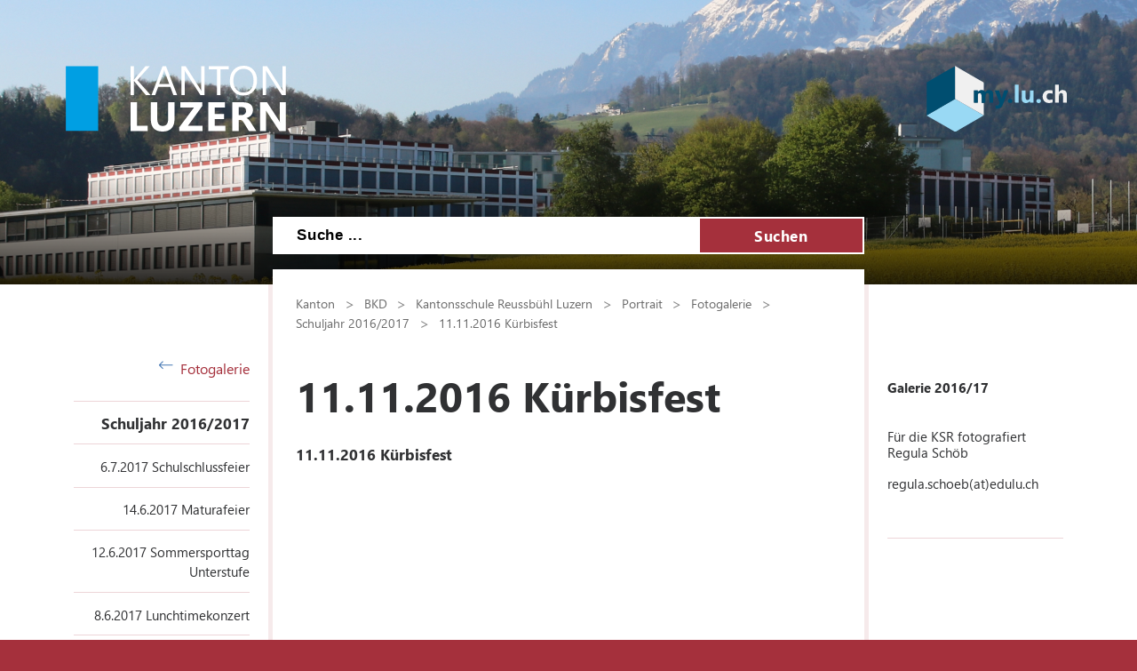

--- FILE ---
content_type: text/html; charset=utf-8
request_url: https://ksreussbuehl.lu.ch/portrait/Fotogalerie/schuljahr1617/Kuerbisfest_11_11_2016
body_size: 116346
content:

<!DOCTYPE html>

    <!--[if lt IE 7]> <html class="no-js lt-ie10 lt-ie9 lt-ie8 lt-ie7" lang="en"> <![endif]-->
    <!--[if IE 7]>    <html class="no-js lt-ie10 lt-ie9 lt-ie8" lang="en"> <![endif]-->
    <!--[if IE 8]>    <html class="no-js lt-ie10 lt-ie9" lang="en"> <![endif]-->
    <!--[if IE 9]>    <html class="no-js lt-ie10" lang="en"> <![endif]-->
    <!--[if gt IE 9]><!--> <html class="no-js" lang="de"> <!--<![endif]-->   
    <head>
        <title>11.11.2016 K&#252;rbisfest - Kanton Luzern</title>
        <!--[if lt IE 9]>
            <script>
                document.createElement('header');
                document.createElement('nav');
                document.createElement('section');
                document.createElement('footer');
                document.createElement('article');
                document.createElement('video');
                document.createElement('audio');
            </script>
        <![endif]-->
        <meta charset="utf-8" />
        <meta content="" name="description" />
        <meta content="Kanton,Luzern" name="keywords" />
        
        <meta content="" name="KluTags" />
        <meta content="2017-09-08T19:25:17.0000000Z" name="KluUpdated" />
        <meta name="klu.loadbalancer" content="isonline" />
        <meta name="language" content="de" />
        <meta name="robots" content="index,follow" />
        
        <meta name="viewport" content="width=device-width,initial-scale=1" />
        <meta name="format-detection" content="telephone=no" />
        <meta name="WT.sv" content="" />
        

        <style type="text/css">
			:root {
				--tag-name-color: #ffffff;
				--main-color-raw: 165,48,60;
				--main-color: rgb(var(--main-color-raw));
				--main-color-bright: rgba(var(--main-color-raw), 0.5);
				--bright-accent-color: rgba(var(--main-color-raw), 0.2);
				--very-bright-accent-color: rgba(var(--main-color-raw), 0.1);
				--header-image-overlay-color: rgba(var(--main-color-raw), 0);
			}
			.primaryColorFont {color:var(--main-color) !important;}
			.primaryColorBackground {background-color:var(--main-color-raw) !important;}
		</style>
        <link rel="stylesheet" type="text/css" href="/styles/jquery.fancybox.3.5.7.min.css"></link>
        <link rel="stylesheet" type="text/css" href="/styles/swiper.11.2.0.min.css"/>
        <link rel="stylesheet" type="text/css" href="/styles/global.min.css?v=4" />
        <!--Styles fÃ¼r beide Layouts. Todo: Nach Umstellung nach global Ã¼berfÃ¼hren-->
        <link rel="stylesheet" type="text/css" href="/styles/klu-shared.min.css?v=4" />
        <link rel="stylesheet" type="text/css" href="/-/media/Informatik/Dokumente/Scripts/tempNewLayout.css?v=4" />
        <link rel="stylesheet" type="text/css" href="/styles/gridlayout.css" />
        <link rel="stylesheet" type="text/css" href="/styles/Kundenportal/kundenportal_style.css" />
        <link rel="stylesheet" type="text/css" href="/styles/videoJS.8.16.1.min.css"></link>
        <link rel="stylesheet" type="text/css" href="/styles/toastr.2.1.3.min.css" />
        <link rel="stylesheet" type="text/css" href="/styles/css/font-awesome.4.7.0.min.css" />
        <link rel="stylesheet" type="text/css" href="/styles/footable.3.1.6.min.css" />
        <link rel="stylesheet" type="text/css" href="/styles/datatables.2.3.5.min.css" />
        <link rel="stylesheet" type="text/css" href="/styles/jquery.multiselect.2.4.23.min.css" />
        <link rel="stylesheet" type="text/css" href="/styles/cookieconsent.3.0.1.min.css" />
        <style type="text/css">
         
        </style>
        <link rel="apple-touch-icon" sizes="57x57" href="/apple-icon-57x57.png" />
        <link rel="apple-touch-icon" sizes="60x60" href="/apple-icon-60x60.png" />
        <link rel="apple-touch-icon" sizes="72x72" href="/apple-icon-72x72.png" />
        <link rel="apple-touch-icon" sizes="76x76" href="/apple-icon-76x76.png" />
        <link rel="apple-touch-icon" sizes="114x114" href="/apple-icon-114x114.png" />
        <link rel="apple-touch-icon" sizes="120x120" href="/apple-icon-120x120.png" />
        <link rel="apple-touch-icon" sizes="144x144" href="/apple-icon-144x144.png" />
        <link rel="apple-touch-icon" sizes="152x152" href="/apple-icon-152x152.png" />
        <link rel="apple-touch-icon" sizes="180x180" href="/apple-icon-180x180.png" />
        <link rel="icon" type="image/png" sizes="192x192"  href="/android-icon-192x192.png" />
        <link rel="icon" type="image/png" sizes="32x32" href="/favicon-32x32.png" />
        <link rel="icon" type="image/png" sizes="96x96" href="/favicon-96x96.png" />
        <link rel="icon" type="image/png" sizes="16x16" href="/favicon-16x16.png" />
        <meta name="msapplication-TileColor" content="#ffffff" />
        <meta name="msapplication-TileImage" content="/ms-icon-144x144.png" />
        <meta name="theme-color" content="#ffffff" />
        <meta name="google-site-verification" content="wy0iBZ5rkR312vBTC94bwNjbxQ3oUHF7WR45um41iJY" />
        
        <script type="text/javascript">
            // Redesign 2019: Neue Settings
            window.KLU2019 = window.KLU2019 || {};
            window.KLU2019.frontendPath = '/';
            window.KLU2019.searchUrl = '/Suchen?q=';
            window.KLU2019.currentPageId = '3ECC13948AA04B30B6DAF3ADCCA0FBA8';
            window.KLU2019.mobileNavigationAPI = '/api/navigation/list';
        </script>
    </head>

    <body id="htmlBody" class="">
        <form method="post" action="/portrait/Fotogalerie/schuljahr1617/Kuerbisfest_11_11_2016" id="mainform">
<div class="aspNetHidden">
<input type="hidden" name="__VIEWSTATE" id="__VIEWSTATE" value="[base64]/[base64]/8unI14RG5pPIsTpGZnPKemO72JEuJqOcM4F41K/glNiSyk3irOZ2RTdZBCVRVhf6zRuYjcMs7B9kItFCdmCobQO5hEPwF7YhPHxCKwUPMs/cuUBDKcMO3/H2oncZSThXw8DL7/8QNAPcRKgUHJQ1S7DNFmyzTwPoVyzrWeOOF31U42c/6cmhOa1R68PLCBKKV09am3EwFZCWnDt4WDSfILDDuQwtQe8BkGx/[base64]/poEGCdB/N8chpJwNjXEcRc5ZplM/4N3eGDBcJttLJiMiK+WrYfFBSkAdrh2Av8JnhRrKDl20NqNDvEvV4hbFLW0h8Yjbh1t9SSuXxVK/sz2o0AcX7xVvLuoPrBR+wGUR1Y8vPHJbdW0BsH/7Dd7I/mkMidPnjYD246xrosvhT43sQWp8Cn/1g7imHNHv0y/vXoAa9kgTEVfwSnkjZ/kzX6AEYiF55V7DFPPYa8aymXsDUYP4OlW2XoebVzIK7wJMYEj62JSg69s5gxM3h/plWWKbt3DPuhRkDjhS78P4DRa59nuamZyyavogz5AltlnMLtQkowAyr22aQ0wEFtsbKvL19D0KqfwGMH8zrfYxfo4KKv43S+Ds85GSwI3fRSw5fEcjLuf7Kt1W45xp3xktc78Tjg2VoHH/Duz0utILXO2wJMbZMb+zBf7YOe9axg2mHaLDjgsLCoIOfVSAq/Qe/Wv83SwjfycVhyJanDe+BmAKN3MNmiyot+RGUqk8frVxQUX+WG21+c2gNaFQchj70XapWIMXmSJuOj5DCTGKc/XnBMm98hrGVyomY2OGh3thZ5WEGhmKkTO8t6oiRbQeTz4xh+T3Mc45EaOf3GkhjC1xQwgBi/fXQrLE7knyvGXV9zrbwx83WReK4rzDYyQe+/Gd2wKDN62TgOmveKJ9AEBn9IpMktknCRu/BUqefgT3QpOo6DaGmNDd5hQ4J1S3qV+ySIRPGXvczlO2i8Pm5t9SFTpxr76/tDyWybDKSZrfSKPCjGfBzkETnUENOWaoHbfEQ/vHC8isehFvfK8iClZF/NixQT9pdMRmxLHgvSlKh19i365H9JRrppOaz3mXKLyg0/V6zF7lJKAo6ZMdVUcFfiTiy3omMCyZNqehuNBD9UY5R+du9xz0Tp4ev9g9QThXgnhASVqIHLKgSu4g8zbDaBcRifbahmjpLHZ6T8L4iG73EflN4QpY1dKXKv+p3c17BjGc4W1HDCJQKupYZTqLsnk5CAcQ8MMsbudllRmThwCl+joOow5ID8zYJQBdxUXle/0CziDnNq9nwquaJWooUEROKyZqPKRwk+jxuZiMVbeDBtwqTw1sLTjhqIoQyLd1ssz37SNx7SykWd13lQkbE4fW7g1s+n3KqQ1kvKhTIYLgAKvQzla/wuZ8J+lX4PAcbS7h981qQ4M9xRIb8EbxmNhO8kc8ns74uNFpi8mt6HI9WaCcgst5Vx7dgkFGlPuC1ZmffTwLsZWA0T6WYnngpmM0Gw/KhTpsSFPzwrz0iQ9Z4W0LDtEcYEwEEfI/RiuRHU+bZpF5px52lyxhw7svFgLfdcGTqpl+B8IB6lbj7cFbBWAw+BE2RBibwMZIwQlGgvldH7H2F/6qrju49cy7nQyAOy6mef1OPTUuN75VZtaLZwUkv0DY08GlQOC0SHw4Y2QgrzUAz+EgbFnzIFm6vBrXj4YiUHUud64Qelu5XZNwHuCmXb/x5lFx3Cp6Luof6a4DY0axf8tXiKYfqz/TsLCYwSigGfwSZ35j/2wSGAsmZEE6GAdxJPPO2+2VNO0QEbVsLHZZZY+t0tnxa67VVlWghYb34xEZq1m518ncUxagGcyH+wY0JHQyTYPL7YVW7cNb9EWA7cR+ov2o8huAXu/Zm9lLGqKwBOxcn3MQOKHDzJCqepk5ZWT9lhLZo2r0+Bj31naIMxm6JzcWMOM1werfYB28mRA9EPrn8VJ/HVc8vtHk3cC5Qa4WIeaROlFmwyUiTy7EPZWl2bBMTC68lhJ2ZBGzvuo0amigvND+ieEQAQI2qxEzCVHbQfMf83F6wzKP60pg9v87b90zbfEp1FRotbgXMwQ+ABM+qt9qxvB6z7KimepJi/kb7Noznj/jPYrBM62kczp+395MzzWtnVmpqzdKC2/up1d7ypuutB47hszmz89SDkgNC+oZ1ulMM7xtGZH5JS9dkbYKMdIIwIjPbANAxFj7YZiIyU7xHYabziK7VU5aXKFQ4r/Qo5IFiFlpHObcWStJtZhBlzQ8mwlIKfnTRIe/8kUDNShZ5u+1vScFPyS5cuuOgrsYybvGz1EPQk5McjgqZ1Bz2+o6Vs6pI7ZJzJ6v29nI/nf98A4b9xlm0O0Izsi7pG7rU6w56jEe7pms/PyEqk6QXeRJhZVM6EktdQSdqGxa0SGK/xywISXypNYaX4PP0BUIXkYctaoVcEqbc4WgsbGDjK/f91VZ1550IKuNVYMk/Q0zDB4oRfJp/N8btZANp032GuswUMboOR+VuPkpbShm9BPC0/4mojzO2G07giGfF6FF17/qzUx16YHxzfHwinX0jKPVaq7OCiKrVFOx8ZFZIJI7VKsdHcl8adIV/1jh1toR5dD52UFMZy3jsSIKs99XxWSu712Z1v+HgC4+H9BNlqCIKoA3yx0a12GdfhCx3nZa2scquYLCkKAYAJh2su4JXsiL11q00s++sIq7hmDyTwTRqhkZJPMC/kKy01g5/Opctwl3tZQ1gAmVObq6J57P9NFIpooGFt1WruyZjHrN4+RIyyVInor8hzK9BPL6NXLMzJGlIAgYCCsTMdt97nEyjnvATEmeiCiHVjmpN+4Us4VhwbNxD+S41PftBwJ3g2jte2I2tFthA27SHqdV/G6utIRGaxLJ5QLDvySDB+jvGGw6JX1LlMNnHmwHa5eIudOW+w6Y2AXOk+5SNRUXcWO2mli2KHfUtpHqWaNUpmbKZYcIX09bUSyE/xbsfRnCc+J6x9D45MlohAr95Vc8ArSf3K5CA381sbbz72DnTfLh+D5hrZ3sL28GUa1taLxsM2DRy4EdAsFAaOUmjpA7T/B07ORp9XEPSbcnnnB/f4BJln9OfwAsam6Pka3Qbmzi09i2I6OB3n/LZcIUba/W8A1dHYPS+kvNDmAfM2DJiAxWb3nIcGvmZW4JQKed1JeZCpW4+4TzbTnE7tD0ooueUdNWMKM6ybz/6matGlVVH6RDVRKlhKEFdN0rUIXuLGcFlzMs7Cm7RLu+v2iJXbrbei3ih1/8YMe86OiPleixn7eTXwRG0Ikuk13yOVWVs551+pdKVhzjErVX9yg2LUq+pLoGZ53w8E1nEDKGTONmgFaBpzJF5Uc2BE+VGrnBSClYrhV+tm502OsSfOGJrUX7/mH1uWpP8aiTfmIi88YclfCV0ZuIpCCas6QPGpa6WdWRqLPsnTVCPS0y/llYZuhjdfmf9zdAfPUV4HPLZGuSFIRIC5y0E5Kr2wGf30nHJ5WnStWEnD8HY2exAPRnBplzLx3sPuuRPmJmTIHmE5EJe/Y+BFlZjajGcrv9Ke+vpmKScv0GwlrlXfis66pxiNfBtE5NqjLKQMZ7jC3uKPMgM0gCXIu78KO5JaVSE5M+rDGsXnxMTCm741cjEkR6IRx6CPY3aETZiZ50Z2MT+W06Tl4V2cStVyZy5/D/RbGI5AJLs5DPzzyDvWmIdt4SMJo9xg645268leCv09vDkxzRk2nyqQoN6/0kscUcm97dLUYDtWEkf5MqKEsbK/gB4s1eC1QLwwAB9AUtJAOlW6E8LhI5qGKO46XF6NdH9cbswyOPr129z60XUescPkGHBKOBj9DW1HJqB53MrlaL5FiMEQPO0AbC/Mt7v5L3eSsszdzRvjMd1wO5i4gelTfdINsa3L/sGN/5kxFjX+TBcU7j/KuEYtMLAgFi5OehkBBODhWcQriEn9RFGmdXKMvcaTOWeTPMDYyI1jtTu1Iv9t1FhOtLgy/sLSmgUzwwzoDN5Kg6+A0LMN7O3x5ZyvScHcF0GIvBWCpE9iZKMwWp/rKYjK/lANP62rNirxDLkf/B7HC3L5u12KtIlD0gToJ/AGIqMY2rNUMZenkOmztuALrD0S71tHawtcpcuL4AwtV0RoIrzSsL9454npjVFgIRLdL49Kjilnc2f7fxgniWXnCr5/v1IHlOaensiz4wUUafT0uRmGXvm08SMIDpCOJwUcSCT1iNkuZLvTZTFGbVfxehCscOu1ShkEgN2I2nEvSkbJYaWpmE7PThmEVpnaXbGjaV0pDPuxNmt6fDHYXh7M55WErbdtI+olP0o/1pNjLSV8q6w0Y9GO/mErecNoB09tCcSMNBJp9ZtPjjm3Qpdq539q+ZQsyWVzT4f6pGqW1hGreLbDT91tICJU8JPq/xyjv620z4isBRdXu/QScdNgToMgzNBT0stbSCgl32FATIWuoknc9JhzKx37rMh2Q1dzQZmKKT/38zQC4LXDL9ntl+LXLbEtH61zrIrEcS02mbracb+DBvTTAVaz6gr0pFgpo250gLibsPSWWMjOjgAa9wZ0n8B/[base64]/63PD+E8u0nv5SHbbDcb2lFYD8zLfG6vF9GIy6JCieim4dQ+i6QDka0Ol7tOpz/EcFpzuMkMdG3VZl31yVEOFxgTJlhkhVGPFZTx5DE8wwJAb6+85/2bLnqWcnZdCGaOSZ6TQMMC/oq1RVv1fX4/VVw5gOH2Tt/7WkLcioeg01ITpJnts5URTsXRuLAhyzs21htUuFfnEXLqjfq8clSVQZBboE01xlzeJeIsQu8wb0YaJ65yeIHxCDJ797+uThL0BLAn7xUvw596CWA4PTK1vOcRgZjjIlPv/nPSLGg2VdsTbzMQRSCJJTn4OMBuYoMNxOwWkefK6mHjGCxYc6snQ+P7nNwmGU5uIkDUAPiHGxzdh1QUyVmQvHXMHQF6QFW9fXOwiYE26qy6O3zfVbNUJ/Q/496/god7oONtwmVCBdiA5Prkcrrk3Zn6TthP+IYUBEd0ObPskK3k1js7Gm3WrN8VMH+P8rIbbMdAGzo9f9zlOnNCXVECV7JAtLB85RlCdw0qpd9AAVdeedL3S7l5qgVkhTSfIOiGF1KSq3dxs/Y/0xf0zExEvTTWewwmqO3wSmnlljIOxLgRqaVBgDk2W/FPog+oFjS5Y9Dx4OZMiJ+5d1nLaNwuzWOSUiT64dXj6Sto2EJOyFlEaiBgwo4EYpiaNAqs7UUygpA+7QqXcjT3kVF1Vyxde6X7GkYTDadhLxJIRP5iISQ8Brfjblkzk5YaGT+Zel88XKbO/+vmf77aeG43ukBMkWRuTTsNNEyvGb8LMdcap0mp/nZZg4aJ9e6x7xfQrga9LHTkzTpoHTFVfi0kML7KlybuFg2RlC7MBRHTrNAYCmTA40OU/Ktz7XN0Gyi5XAyUca57TXXiMx6iTECS07m6OiHp+z4e/FX8TqO1FUBfKxoyQTTKlB/XVXNKmgRyOrmeizkIS3raoBKOZAQj8z5bIru8URNq7t5ho2Km7OXES0mBVnEPl6MMqB8WBLE2SkCfz8R2q5Ogj1mTPkgqG/V1up6WZ4parc1sSW5qWbWu/OEU512/5JAMQuVIOTon0+IxPZJtKpwzyVKR8DbuiAujdVYLEuNouembcvmrA0iFSf/DfW9QzAdqkWLiPQ/rXnGS6eOVV30jQnmsP+CwgxR8xhGQDGQTGPY8tSIDnu1h0aHXX1ocq08bxRIRiMbxztDWFW7dvUvGLt94af+IDd4HtO3ffDjx2wk3zmLCQbfDIahKu7ij6nTzA3gEuEmXVs2ugibv8VFSNRqcUBaGffn1dJj1hYRvGpKNw71M3izkL/4kP/h0jSeP7+IeMQLzN5q4k/RpzTwKVUpNETnwR+Sg2vl31mEieCCS3RBYuH6V18MJAi5IR0Gbwk5sH/uUzl/gP+RAn3sk0X/YFjG/UULSgTKobMgMhbgJ7XudetFOv5l743x4Iqj4ctv8JxZMQCE1Q1uPRl9UsmF+JfHCdeCmTyvILSqXVbsGeTqgsUaEXE3qMhxWHU9/BygitfTzum2ifTVIDpKwIMUHuZZkhNZdvN2BpjrNTw2Hcv6jQ1wYvfj6e4EehzjMsd1irYNUldwxubs1TzshxuRtBYFtHm+B3VFocix4ad1LZwi/P1A9Q5vYOEE1DwubkTEz74FiHV8is+yblaTsBNvxO/Jb8SEx2uL+7NRkWddowshGe6KN3AltZyD8KhyIxE/KBtpcaSGQkoHPYc+0WiAJpnHIYaCbFhVI39d7aAIwnqrytqdMFaGe5uNOn8y9Dwm1ajmBwIUImkX0xu4/1tj2HFGxomtht8Vf77knWm7D8PKz/0tdiY/gYbBy3bf5Q5dvz8BVunRTvo4NMGMGYn/p33DiQkl4ESizFCMAAQoug3+PHH3djHs3fVeXLYyOMsCafW8Q1u+gS/kE7xReSi9OAMluEohZcM3YJqdf7YnJgtTWNTGQ3WwLEuSpuNRUuHTFVXskJGmmRXnpXco6kIDDnB1HOSQuWPpyP7iYWFiJ6NnKHFB4WGjwWv/DT0kDcgfeI9ZYizRqlwQiylPoDOTwGrH51LojUrylWHlB5NSYkPR/I64F6r6s2pr3ruhgUeO8BsLkw/h0/ibAOIYeAmNNM4kst/tQfzZV1SzE4I4UpYAtOBjlG2dK+7UZiklbpts2aEoIOagkoAzVCUUqEhx7Uc6v+m+Gz0T1tfD6dFXVvX4qlaYUPIDukZK0lWEqqRViUqiI6pYK8w0Iyp62N8y4v5Kvw4F7fCYfflsQnt/QI30f7cj9fp/GxKiqBxGgeX8tyHH4m9LStgEqWfAhZLiPi30DiDfKqLsgmQVphFL0/d5J7DyL+MVTUavHAGkIwwGMW8XEGt4T2DkcnI96Gjjo1xIcYD+KeikbC5Sd/ZvsPEGwzVfw2Cjp8OkaU3iBBA++qt9u/+AvqLGrB+MpvWlkDeQYRQMQIKkF4kFikPc7+n3vF2zEhyhmysd2z86A4DH2325kyxB8dQpwWOIr/9f8+JAptTNH5bpJ4GLbSpkRhhPd9Ym4u/+auv+rIDvf81TEkeDmRVdDZHo5uhTnClGYQc9v4uopU8EXTB0G5zoKNqWkqgyondGJwDc1qExCgIBeVl7BrBgWkilP4ThtjWCdCuEou+uLAmRU2aBGOr2IjlVdmNvwOPrpWM7bDJjRHxDwA1J8K94UKbfHJT53p5z1kAJAU5mcWJg/1O5FkWHvzmQSwWdeS/it6y5vkh8uvAVQNUWQ55mWuk0xB6dQPizmYa9/w1Lx/a08gtC+Z2cioDdYnXTls5tLP1pHyd6/R2dT4U1fSs4/924fWcOstzuHnkt4PnSQaIc8p3BUq20YzNAPl/A5OgOqsJ2w4iKkDKfSRKRg5ag8isg4K4MC7XM26ek+sMVf07q7dAUu6jbIvD85RpWVeWN7rWFFvmSM5zYzNxzaFo8J9SrOWDz7Fpz2ug6yy75VgxeHnmXgeSguqdmvfu/OpFXDwmTyszH2Mmhl25sjXme89EFFzASl9FdVrRkZDgGhpwLA30XtuiKESEje+6DauRjWxtmrbgMW8CAl7HppAk/7S29vZQ3cikWhJ/R6QS5GeaLpaSV6XwTV2Zivz7OJHRmQ7V2Q3+2x8UBEtakpH24gGSIdC4NoEgS+h0xPywjvU7iLZ2YnqLUcNbLkEA3o0ZkBO2OjKt8qcpq0n1UcnXNXZtAVSaV2UxN2eujn8alixNSLhDHnsNy3ABefvnRzoBFh8kcdRtBlQyuKWIvzITig5UEl/dP5r3/ndGGMkn3iaVcLNaLA8T2SgQCzxuTfxG8Ssw9Fme/jP5XVC/rrSU8ZLrjiIhDPC029K4Ooz6rUN+m0wjNpcuTDiNewKjizuzWPeQgFCxmfSbDfScmuAfbT6vzn8K5piQ/rS447V9Xy/EOpv1nqmBRO8VaeRpMG6kmURdSQWBE0tTt7p50rKhmxVK6A/14oSCvwsjdkUNQFPgof5iGuQw7TYpcNUYTx7j1E+VhNuB068+78NecA6Dwr5UIu2qo8AaUC+lVwcY4fACxae8o8GpWvgmBkcgPlF5wDnE62B03DJiK/l+pw566XVnzWH3lE2WyKZLqD1r63g48wX7zymYyNBEfG7QFVfGiNu4EBCE48/LVw7dMRCLW4IcpiFSBz4Jtfky2Sx+eBRG9fpxiykeZ+C6/p6YDpjg/NeIcOB1tbbygXNvchO0L5rdzxa7B/P5AqI9jv6gJLCrUW9+Bx3SCol7qI+FU5KzpCeet/Z66c7qGW6KT7SHw7yGz/SPUfHf5Q/gMNGPI+ujD42rKGC1VDUrQMpeHQ7cFVeEd754p7BelB6N+efJ/L68AEoMvhNh6jlUr+VNoQXtPVxcxBMgb4wx7ayJbIQfvzZ6N5tKiDGUW5XHeULYWGty+AvnJ1jaoRqMHegKpPOp5IB8kqNL9XbZK3Rj8IIeMLC3oKMwzxIL7TAd+lRU1np9E4pgoHLk9QvHXuBcG/j16deLuqnioC+kmlZFJHjVIEKFnUB+XUgqE/9BTrh3WJHBnLwhM0/9bUjS3reIGJCwyVwQcgFgLRX8gLpiSFAMxBTnfyi1egMinKF+qM36H0m/hJmZ8w5iIhW8wEpL1XpGqXy2WCE7Wc08Efyj0qqctTbGQIHa7AlUntmgXeC7kC6hzeCrJJcCNjsvgqDbcs8T30leCykPXavpCpJS1PtL532LYPuu8dnZ8nIupieOz8EkICrc3pBJWo75JNtE9xwzNxFOW0kE+gZqi2L/L/wSLr0QAevHrqjYEkgAHoHq8roCh0vBgv+2Y8lnAjfROFQIsf4o2vbqRHgSJrgtEWKaqjoY30dTEgJ7wZXCSz9TXms3DW5VHHL8F3t/YNnqIR2syU1FbsPn93VdV/YVZpEawBvQ+DXI4flzQUeux45YLHRLgAFM90UBz50ZWpj5Vv37XTs+ZI92G2k2wLTxQgY3d9j2B8dO7E3vdRq0MF1+eEdtsvCHqAlJX/OhPsDFNMI1D/OCP5/hZ1OffJoLpq9GAyBAeIWO75pfOOm9beFWHI8iyD7JhDkCQm/mAL+RgMzQbb0vGWY5AG6REJ1jKAXUzByVrn+VvoCJxpypQp9WbenuMnsrZ3DO6IilutEgm6+5JLJ09BP57HA1SCMzrM0OQ7tpFFwkYHUfPiHrt66frRkN/rwvP8g+GnQwByfKfs/W7L0YcTusFQNIvDO2VxxP1QHZa53FXNUUCBuaAFswbsWfgTR9HEPlfzwd8N+VPdW9hryQB7+4e2QakwFZe9jESyRHZQnyARgnh+A9SjLz/rWWepUIsi6lp8fx9W5v/5mM+OtEVMFNUZJljJylgRH1w6NL7+KEflQr+oCbQJh/0STADcMJLT7pFmmdjTIxtvknCASm9Ws8MGZV8b2iOXQyUIkQeSVArNOCMiznfZsX3DIA8quBFJ6qLVjRdmhUpRffpHZljUkB9/JJX7WNNkudvz2pbcw1AZ50uEQgJY77Ikkzp+/SIiXHcWoI9cJR7FRBUdcYVydgYS1VblMpLIsXfCEn1SoR+vpHj6ksWyiqe+LdUSOVFtu9it/2Zl5pQNth239m9o2dNcrKtWYV4NJqIJVUrYRBaMQxfLvxp/q85Z7GHfSnkgQvhDYa5UYhqTZGOLxv/vXk319kk59i6yx0sHrCj/41tNCYbGG7a3CSOlXe44F5YpEhN0ZruI/QRs5+1d2ocjUPAUMilFwr4pxd2U9YKBL54g7kcRh7+rS38AzCVncQR7Cn6bxnHntLlS0O6sJjYtj6/K3dq0KqWTVORLGP+BPlvyL05lZFLrwIqcXooE4S3ZAFMw3un6iDoDK4OsFQJgXAf0Hamar5JqnbysE+9i3LE6alOXY0biu95+2NRYrlPCOPNCzJHGO8K7/SFK/y9KFVVfYV+XMeC7x920lMSSEEFoYZZmBvne88ZOYx0NYzsSO+Bfy1QOe6YFOFuS6BW6KdFPPwogpaP6RLtEyh3N+/okFuu8CWFX9yawNaztYUGTFHuhadfLbxM8LfMafLYj3vllZN7zRYt+qpseoSjNxP81WsWwX8uzosOEJAH7JW9BWeBSG86JM5/Q2iG8nSjI4WGAdjYh8q3SQbdd1M1J8xM3PWCB2d57F59Ds2w/RGvI2n/[base64]/kuTVAx8XuLf64XvTK8Xz446+Ik6nMWey1lhg5dBYbRd+jJBLrYZZsgU2n3hBmQ+SPzzBrl1ISxVRsBJO4iez8YWQQXQFBiCoDTQuBR/v5/A4HtUtn+DLYE7P+DEYM4CMXfvofH6qtE3TC+tbT6i2thGlZlN2CgWFGQX3xk2svs0ml7WEA8knWRD9n93SrETtuadGxz8LVDZAByhmfrY1bYXlNrpblSusEea5NnHjMBWB6+pbZ8lv1UYQh+kAapAj5E/qbNb/+ZpLpkcscrjwGp19smWEDGkPKuVDBw5GZ4qy93qt/pHX+RLDQCS8eOxlcI0uiBL5WzwlQIRhiFdFMfRaLxhuZqRPo3biqxjMcQr0oodCjEfmoCnrivQ9GKNq38mX5izGEQgsb/W/6RH4BIAEH32V5L1oObXONQqhTUO9cKcH7M4oFwelO2oK6LinPb1tCYjLZnd66a7WBZUlh0+6zuB61dYns0kYy6+t9UfS3O2Z5fG3i+YcsXy6EjhdBg5FC2wt0dxI9keRo3+TDfDVhqjZe1wiOpHKnlkTwZT15p9MlTtOiq8/UMQc318oTBD+GQi0zuyHu8lzqT+3rs1ek+O/QCNEe0QLLeO7lH2X8gJJBEHI76zXo8SfGFcgUHvZQAYMpKWTfzF7Qh7+pW+lyYD+r9wnT73y6kIUIWFoJ05VJeIk6f2xYvSwTzOHSu9vvZrGEFydAFShY1si98n/Tw+kDIuGxG7YmcKKYO1RZAYOdRlQNIkZQWbw7vVy5LjLlvEuYxJajDYhfUUflwJLOIOBnbUq/VJ6P5lult493xFwJbINkpNAbcp4AYKalgXmeFg08kuA4+VRbDTQs9d9fr2aCRW0Kssp1peNVQQLhyv/dWfsjD1YKCaKzDe0vxARaCA7o0B/umvmWQbI0QCQJOzvV+954yYUVwNRNn2I0akIilKo0UvxpWj5jILKFxyqKQlTadoiiq0fn8lpWPMmi0+jM7/ssbfJC/PoZMcn0JDU6a3rgBTqpDoDriMwWIToIdKSV0rzf1vyjlcFFtv+Oh20JJdNKbVZZy2O1sjDyJ34zkS4JIVjd0vfVyRzPBV4rAPCZJRSXB1sb6lUY+bEX3bq0O22pLSh37xYCGOoc+cKlSjaU3UjhUp/89QLEVzbimeMsZNEKDWBYOMwg9SriEwF+GoHSiJArwSNv9ZtSksXBFuiYxquuPinxPkvURYOIKdcxedAtrJDF50gXKBSO0vHlH4DGeESGgu2wetvBH3c+X6yQ1y+lwNKoibkJ8LCX5i9neJpDcIPMGRyig8pFhJ/skc7RO0HYfWo7mE2/2D0JP9qsSz3+LJx3HNbxeMFpycZLjRDvsXA9cGX/LO01E01fyoXvD+kqjhY3owtM7au8XGT8goQRhZiOunaZ2/vhg8n/LTAAG/L4FkM/GSF2b/UvKbD0+OHcR3jZ/g1D3qU3eHoUTLVRmfNEQ8MHClf4FCRVNVO4gbNlambq6wh+k2sZRo9qFIfQN27UUP9Puike2l4LFXWOUxIiVnuLnWdKyn2TzubAiV/RIe2zkcwaNm6eqlt/8FlDreIoV8soau8X8OyMsH3JoddNH1W+x8usKyaLpxXHsdMAeWHY5KxfbBn9EBwcD3wNgcjEggOFMA9nVfNULxSrHZWWzUi6vWopn33wnunnIrOu22lvYVpOVGuTWmpzNOCCsx1H/8xdPEbHH8jZZMSA9qs5uTgqwrHG7Hnf1o6ueoZZNlUMvKF8lbKpPIUXr1RZI4ZRbf+rlrfpNzze/XeebL90dYNadpCTVUAtOvcVfZrwheQ1xSUqus84M7bUrY1s8141WnsbOMXMe6nvnd0Q59x0I2dQBK3JVKL0TSMVQgp6NHeUDgWsvwJSMfiKFBTndo9DbVmj6MP+BarRK6Ejft6KODVRo4UthvhA9guJ15/HvvMqRtwKCMgYtVxkctYMETZeW1atN/kzyjpIDyQTSwVqhksrV8Xu8INs2QNh5cJ3eJ+QbmLNWWZzTvpOoQmHOfhjcljL23VcMctZoFc9qn56pMsaL0YpHUIXjPBuGBAJTWebe2UODpHgLTbR21sy5WDeU20xUE5rGvAmVaH6IAXZ/8KS5TGPgeCil6Z7sscMn78dKSgzx07AWRPZ756lzdvflMfuDdTlXcp1ekzqZU8AatdisE295hRIMVLKB6m/AUGikkyXlG5KEDJsh0ktlJ5WOOMrxDJDzwJry38UnaQMrITAGwZF6w/V28JBoc18zLl8/LsXqDg87KeMrxDKSVhLMyUpHkGDM2YR4TNdVfLoj5UOESb5boSHpUF6xyKhZp1sd/89y6urgI7NGjF8Z4S3BvsCbv03XnevSIRxjjkOieuoaTt7/bwQfOGp4T/K0Jch7mjSgEb7hipzWsH9D9P3t6On38zmn+yku+fEwFOrsWIsaIyd9RyxXKghMWWqrbqcsSnV4V+EKnxSGwj6y8WXSRb6gPb9Fm2Afpm/h7x88Zz0HrmCKjXo4q+7aDP1O9MezTp0/jfFe/[base64]/ZYGfer9UfEejLqGhlYtiQXUDi0vU0z36n29l6ny7KoZeQp8eI7TwjDdxxCnNFZd77Yg0h+Q80v7PceBt4agBWoSne6AfmWwgHCbCL2lCuZXEd3lzL2L4QwZb/[base64]/UwnXHp7spkm+vU7pEvyjO6gZzDXSMVkvTHNZJzvFbuw3/0XT/zoU+OxCN/FNc/VW9A4JKs7CHWmscN0ze7OzRLcmuG85+YYLW3pb05uYM3+mg3c5MsN4SK9Fvbfrf4IB7GUBR7bfVR7olzNIxF7FHKukR0FbPDULBtAJwuXUl4N3YIfPbDYGgKCL4ODxIpodP+6zDNb+xIUjksq0tVjuAP2BFBwoTXu9aq5logms0GIPBPo0fxmM/V8NLaTmrq2u/h9PLCgJCKfAATU3W3N9lCR/BwDTB3HHd+S0zL2rmCfrHKXAXDi2uhd3nTZfEi1gdNOkYEXoPe317gNsHDXZhe20ve5FP/pzGr1d4IVfF2ZzwHKpSkcnJ/RsjcieXlBXbMqf3OkybLkE45khy/8hiAXMhYcs+VfJhkfjBg6r15fzLDHvb/QoKbdQTkBpjX8BFRJZPDKtWHBkHZyFrgaRsPoFR/2DsOB5gl2QmnNukkt7/fb+khlWcdDZdv7ECRhYuisV2TK0kNn0zqTdv+ZW83LORA1KpLX7jzJ2o3LBnOKagF3aLC0QU8twfLY1IqPOBGVyTSJ7xtT84OFyF8byPxsHg7KbQ86il54GLDYyN6INbhqJ/G46jZA3u44C0OnQVE3xhL/VMWE5os24/cbdS+21u9MeR2n5BiCJbBXUiR9n38kjjSrFR4srw26ItO6hGNk3KfWP98YT2aotZBT3Jf5IQYSpRGeNwbuNgtY9dfWDWsF4qs9u5X/EejxmV6LBJr8cw2JRc4nVcayJ+ZiWvAKOzQs26MS9AraNWum7Zn8NKcQJIIdlIpoC7sfF2e/xqpa+P4Dyc83MCpubmh5WXhSYjFnqOx+AzSgQU4zLvQwr3g/fCt16rX45/+BukgQ0NXYRg8Df8dgXC+hV7Ty/O7c5ihlOi+PqbtPzIN5gvsdUp4AfJOdgNj7l8Uuapaz7qNte7FBUgce8InO4RWR4pZRiIhp9QAEVPnYj/[base64]/s8Dcde/t6CVC2CwLQD4xTGnQp6QtXf9GlTWaCEz/0SIeYkgTpVRkMMrsm3BS59hTGJmcB2ZnNSlr6Pi3c2lJ0rr4QICilBJdlxhlHXEoEdEP/2XBMFw8jCBamQOEw5uAC6BmFvDNDIFNn+pQDyNwKBrc/Luo22BvplCPCKeTkEUu2htWqMUQnJesgEDHPvCUiiTE2jBRhI9xJ4oHHhcGK97PQhsAn0yaMVSwKdZEFjvNncafiLvy35CuK2uqTzvElZayoY881ESieYonJckmrD6Qs/eWwpuSIn80jOrtht2JXxgN1cRrQIAnZldQHcfhCjnK03Y9UZbB3B6gIyFbL2myZEE8kloOeslvTrM7sDYB5JpppGQVL/LyatAt0IJN65r8tUhE/SJbCYVlVjlhVMzNOW5I8fN6HVKtV75bH8gjPnIdxaq15di0MZcKyrcLGeeV2QdYG+PzZ4nX3prsgtRrFzPQwtyhPXRseypajBVyXn1xzqxX5yHCRpheECLigFECwKFtvZSDCH6kawIq0gUhEl/ZMfoLqEFyedablx9d4UQ6r8vXfHe/VfS7dojNjxfDptE4uuwnOtMTRIkb/nujiz50JqYhMUjRhThItMDWmmucNHIgcC3RDuyPvykO5db9vDRWrIgv0uuPYB5zmZDsrteZQk9xBG8b+SVOJyAeqq2o4eRUxIEp/NjlA42YhnlLNdnDNJKcMoA419X3vUP1B9m/cc33b6FZOjoILCwg5ES/r6DfjpWaBcs7yG1pznSRR4X/UzVyUmWspVJ2y6QcT/uUmIjSwH/caYTBJ8YFPDK+rjEGgpyfhVz/29Gq8sGPPUwLE71y5W04cL/oQb3pgc96lqrHYJ169/Ya1wuCyukvRJkuUWWVLwciXhVEpMWix5LhQSjKafMV55mhg0oDjCf5eDecoM1taP87O+iewsZPjvylBTUglebkkDEp4dzXtLjfYTuU221CE0vLb256DCNMfGmDDGV3Wdc3/Uj5Wm1O+dIbn5btDg253QontG3mCN+nR1uCUeVKM3ThiEPFEZqHpfjg67C1rws+hm5FQeqH6/ZSoo9t5e+Z6t+rUOjD+EnRLZadJvC9mEzgG4LyEGPN0xOIDE3Hqw0vxKHiafQJgYqza22YVnYEIGDzEt4hIDUNt8gs5SPOWNnwaQK/VhX/7OkX8CQGaXFIau3wJQ0J1GAWyZ/XzPL6TfPX9H27boulb3IcNxFFnikjjYlbckV2+fcYwSNqoM57O7RORI2uikPqMK0RprTKofrFvzY6MqpBnYxuvNusG66pvk7Ig42gRKxv4WaFQH+mxTOvewg3/rxDqiX2XO6utpsppG56dh2gq5+OXB9i//AIaSGxdX7BWjd/pbL5D/dPd0paWcZ3gMX6UF6KqXaCaZKbfjPsdVxitlL7igXX+yWnZSH/I70z/[base64]/XnJ4+MBtFgJ5bsA0lVMbOuMQ7vbqtBnoM7pAPKkNKGeBdES+7imUoGWGtUcuo4LLjoNcwzj5KSuOhK7CS3gH8/2fd46CWy2x3fljkx3R9Mga/35zolElq7pUuDIT8h42SHY0RA66D+uAZAkzKwD5C1qI0+8BSUelP4mKTq75LaT6RB/Z/zZATU3QckbxK7DiLjg3/d4jywd1qRj0B6xxfKXmedcLEH3HNwwJU2mHF43DvctnEcQZCvnSKHhARDKyI1o7QMhDeAU7KUp+8o568+ZEbyaSZ9ANsbg/[base64]/R5Dv5HHLTnTfx6iNePITdEmYHFn1N7V23Q95VTxQ1wbMVM3Iyuvb+1lh2649wB5ScN/3jaMAccDSQFj6UlmskTVVD/JYeBk+0qdTyRtzgqw7VC1SRKw+MKlXWw2qz7TTnNghgCp0+E7O94WJHQcBHipwlFWehg0C9WrUc/[base64]/imoT3w2w2ZShNpUG2mJ2FcDMPHsH4p4xxqg7mXVRxSOkpiTRwkbeuknqKYyRSPrpE9QUC3RoSOKR7ZjAH1l2NSEFar9DW5gF53+m6pvrLqxvFG3bi+ebWtupWr0yceGJKT+rQGi05XJRdRani/6N9m11FI7mczsCuosbyqQ0H7W9SjJwe5Ujj0mdzQS2Fm78mUtSvSxaCcE0dUz+iLmwRhvqq0uqJVH/ZpSQAbj1wz+V/9Hyw6ZeEj/oJg623g4Su0BZs1h0geZkvlw5e45Kk5/gHZO7NZXMPAJVd1h+FlrSoHVgEi1lIgIAtF/NniMZqZf1/xG1jZqEfcxPuKwph6ISDs0kFbTjRwWFcdt5w5eM6eRudMFORDQ4b0lTINhcv/Bhi4V+ZLs9f6NP9OoI7oAajox3hju1CIA57XYHZRbBIJ48blzu4Na1qhYYbjhCCCrmRvFVtEV5WKTDYl6C2BX/kk5rCs2ItprjWQfRqUDDodAOVs5mSeDGESQpc4K4llX5qDfh3yb2H/zMyYUcQQPpOEWSBfY83FzjnQ+8e2ZvzpbIeNkocJ1qdq0FtiR2qqjfEK6hdgHojvYu7R1TqIUPgofFvV2hcgoconwyLPIdAIv9P0YQGnSH2eJa4P7QdiiPORJO4yUiJQCl/hUP/zQTx6KOBR3cS+jVqwWo85WgrqoL2o9trGbIE6/DywgYgUp0eexnB+dTeR0U8P4Qlx5QE45o6yZUin1Umvq8xge+mDUTrw5I5UGYCjYEb81atblJi3+/ciHNt3i9YaVU1btOS0fkF6TT8uwCtNf6o72rws7/7lbhVk1uNkXExFLS6pYmBA0cCDd98a7uFL3GCquCWqvrvRdmNVbMTf5GzHz+NP8SzSV90INldjaJaD8NCkrR08Nxf3WGIeO8oiyodcAG5CQZIs5qYqc3es6pg0op//+DsvB5qx518Sku9Ipr2AIL2BhVwFkmF/nLNHPytsxi3dr5OOtqtFZJ4Yl4axc57hR/l2JRNQwvSZkOf9ETL8YvXk52YAmMKCJ8X1G6QS9bPtuL8/fKNbNcShkKuoBj9OEaX/UX3jFR3EBtTRThYMooOmjn0erInb/V9gOYjWmwjnZXMMEdNs2+o4DuefANQehyeNnGGNxfa/caDZZLxFJFSDISoCTj0vzGoOAflt4BTRHbuZyxtXrnePmwR4ew+bogTBRq/TSbGgan78NmzGOHa+QWuD23HjTrRrKQPo833HEdPFn3SI1nAh4CQx9HmHH6datIrba1f5E3NvW7OWeiyXP4rIrobwjgbrWbqwJCF5CPANy+Udq8+7v5pAUr4f8BIocjEQ9MPhpZMLyEVPvjVrRzdy/VJTN8uNnajKBZ0hgj/SKEyQiq+FZ/1hym7K2NnAEYU9nMRuwGu/UPNdyXSEriVwtxkA/03SgdQjmy7Lo/[base64]/QrGRUKjmctXaQyp6rfgxHURCut0FsqppDq+PgrhALATfhya+oM/W6ab48SybKVbtjRQe4qNnNTye06M1AcrhEMnQcJVXOaVI0CpDcp37/JX8abtcjYb3WoSpbJsUQsvQgkA5eVQsWwHlUwBUAy0JYi8E68/7qLAOyIARo1vqDTGWyoPUWyD0panmLm7LCOzi4Ga4pcxm7XZut58iDdLACrOnuA+FnbLanWRBJreuE0yCg12UZ9ybYCi5Cl/HwyTpp71hAaMjD+cD8/+nvpyyZ4xPcg5hnAL0zVC6JJSS6NaH66phXqXLydt+hbPDBfA+2/981TWrdjtjJvMsODTv2PaRCxeqvgiGWvI26YtYiQHTtQIwk7EM091ORLffy2Ek0mV23iX2xoBzdGR6Ekaexk06cKFIDKpwCkBXXV5i1Rs7W9RKRpXJyTTpRNFC3EaZlgkVM0SED90kDDCevWZqK4/OdRO1R0uw5PyRTc7wZaaquTTGWnSqFsidnHvQ847iq4jg6mE4yc2L264NFGpOPDswU9VWNCwoJphi4brny9R4YlPGINa9OHdgd9lLlSu2ZDMLunjXDzQUSL9fxojTlSnkmRwBv2neKRe61apYIjydDLX/C2+W3VraqNsbpoap93hUARQUjJTtkbOqiWVVElDDXgP2gXpKbuYVK0R75JgmzgH3MgYBdivQHIjQCgrr5wFln2m00ISXWPIW81GDI7Xc5dEEA4hWqOgvcP5u3ownuvnds7jenq/PUp09VoeBNvVK1SXCiDakzLdWQmWD72wKXOP85aUZdBh+ReSJljAHYvP5jXHdnMcpzGNdX6fhGwmgN86sIoJ4AgtBIayHtnjub72kewNpVlyzDeQsi14JDOeoHFlaNOyGx7kjaXtbLVRvIKDQFlDwOs8nQ6h4RooV1G4PFK5RwqWayCQK1tDBZGZ+W8b06gnDKeZjv0/h4IJcpx+UQNIDVD8LN+qwmidPrYCBjakL+kiVlhm3iFyP+kLGaNcNJK0/0DNocQ5Yh+d/wxlDHdJkiis+Bdfya2XkQKTjjeKQcCAYtwfLA08cE3OCPWMRWB2TAvhYJW4YLwRAN/xdlaG5HmCQmM71to2qbFLz92KXgZWkwraNoq8Ei09o90ypgCqwv50DxtXvdm6tOnHppJa9c5W2xCMcEkgcZQJEplnm8/xsoOUl9p/hUJihsGViiO65AOhr09lTfrC8q1aiO2c7/nS6DWh3mbBYgEd+yejNXH94+JopHKqSBhyr7FYkiI3YDo9NdT429gY+kLbz/Ia8L2vlsNvy2BqLs6OjxqSxLe4y5bjaOxWlBzbqYuffVXUfLxsZY5JEg6Iw1RRa2MjogAH6fizP4RCA3padT/[base64]/uVlIIfys0h+kON/rspH0K1Lb7mTUYIk/e7M0YP/OVyncm+aPsUc2XwvvTiPgkUclEqTZk0xusC6AOUHjhLUFs7rTMB2MisAsBxqdgghf+UCd8hhdnuDN8gAhU+gygg5cN6YVc6DNjKtEso6wqvmsQxDiSCXYsxy56lQMUL2R+ZGK/pSz8PQfP7WT9YkVZQ3gfPxA7FpO/AqBVEzFuXIB1qOCjh84i6X52r9CzARgNsGFB8UsBGqHjIjjPq1dE4wb/1UT+f23ttZNgUtfku3ScltRSZe/SdtZ620oU7f/D0c44/sPm7wKBwp7jTHv3HysNQCNZGdmo3oEkBGP6b9CP0RGNFpnzNdEHnVybBZd2BBc8h831Dz/qT9XInVb3O28cvisHqvzIocWXq8/duskKomqF5A1U3V9JZUX7G2x+hKCh25uHkMNRq9L1UkjhRg60rQzD2MxWK30rjAyg1flmdgvSKKXBEvFj3HHzLPfvunve4XOqgO5PhJ0nPAhtCT5FcN4CgFdMbMvN9BO/QkABE1tzKhKAeSnXCHswbTUAJPhNAdzwqRWr2uZQztGggimhnSoLsc4TVuCj6EcOtsbNjrlP0kFw9EjyC33Dc3Ud/wQWjNqnXBvZbADpGM/n9ZGroVk0GI9MKSIGJgnVBKl9Fkkosi6kMkFUxqj89rwmj2VKge1RfLK3LMoggf5JSh8nc5GhrlYw0iIwsTIusyrgGaOZFbAGOQV+YewwpKclEEuG6Y/GPdXj+B534gwXMyhksEPYIwILrWFe+CgHt8aAEiMF0Jtpbgy6/tQJOprtE4gkwshDOcXosETxG5oraSqs1bqyiiDRyQgWLYfGr2VS2TDbHK0jESHlQvzL1KX1OcolFmozbFSzlW2MJLMer5Z+P2N0sPN7yfVyhPbtEOgzwOhy6W60zhTQAdHFpQJPB/ruaGD9Q1NBYMi1RA5sROwENS5hs7giz5zqv6aFxDEcGqHlDTeFA1TzReCpAHhPLXfdQQNXemRtunB9961Pa9oAGhJt5fzhpANsF6wjri6kTfRDrYMYMr7DUnUd+Jl/7szGRxcv+TD3kaq9Tf0JMYmdBTEbIDdnoQ7BlnCjmY8e4SfnPJwe9gDkXGa01NjqduTfdid8XewQ0uKALRJ5QCbvUJ7+oivQN3g/uaoy/4kcPUeO5uG+lTpQfV+Zd3oUaT34Coi70QNMEYf2gDYJO5BAcQ+gAvnetWPGfVBZiaoNftlvSirfBpd89zkr5kZXPvRwPhB1oywPrhLpsfiS0kC6wtMgaKVfG1v5i+Km02pSLZLLIh8wr+UEbqGu2haQFBQ/6Giezfhp85ILb8nPpSdN9x6s/gol5LiJWxq+HGUDr2GdSvoJNnAPSCT9WsIf1dI82Jo9WkMBOfB8CwosSuWyTqN+ZuF2Ax1SjliLbAK8C1XjRgfXjK3YcXhL/t8BDJ2cs/nfgCplljyP1C7JmUBYqkgPmGgCJg8eQbEBv750rk4lSD/sBFLvkIpCc7lDlb88tinVp0wFYbC2uBggnEj7XrEkk1ODBaDrfUq35RXsqKsAwqkl0w5bQhpiW2d/[base64]/XVh553JS971tUseld/Ol8tdN5Sc0s32OlgwWy7MqO0cIXxcm4JGwuomhUKmDCGRN8A3Xxkvbmo3uap+EmQpEl1HYe2W9WCwt5iGMJ1p+Hpz/XiHdGdGK5A5jp7HVJLZu1gT1bPQnhVknSbWKCIO300dx+oZ2po+PCYGWu9tZrNUpFizVS65AlYf0DUZ6acnnhXSML5En97izbpyDMvG9gvYH9x1xSB2MzDVbevWeaMa1vwyeRtEKnr7qmERgwzjnmEYfo2kUvjr6YjSNJYcRBXbykUI+aq5MJgrXf4m0vgLO7D/er8wKpRMLeofKKOUkc2j8uC1px79P+ptIR5ONw55fRYQQyOe3FWnKo/rTgH9j3YxcHMyDS/0KuZVYcUYqSPT3oWqDvDUmAehmsOPcQp0Omk67mei954JDXKK0vDJ1w7Ml+ZZdlzRC80UrNzj7wBMD13t/qgBOUBI1NmqDcTuRiU2NRfOkMsvCm6jGyd79eO2bulO6WhPzZ4Mf8biyFw+SxPf2GvgbiN+9yPC611PQVv8zbol2wosey47TgxQwqKx35B6e+n1nbj087sxNmfI+u+6KSdPLIFRFKAgrKbZ7HCWcUBzDpD+BA65ULvapM5mR22umx8R+7Jm3/dRFNUnEEPSlJaL7FkEe8bYqL6L7hn/aQddUopZaSzxTNOgAjg1436GzkpRo2e6rdDZDwoPAa/I87zRtxqpYo6L9A8zh0Wbgv6NDTojgUDF83f/9R4O4Ev1cE9DdqLQUJJC2zOeWOW7j3lE6lkTjLv24S4cDBnAnEtPUrM68fMwQ0jpnpM8uTV8OYD3PPffM7LoBekUgA6xgQXMuKNPqixjqN3IdwqFpLufI/6YsV86ZtOtv6PEirvNayxZsbkepLOoh+tOSYa5+3mOHmI1FF25b4/J0VCba3pL3OfStAuPSd7DQKa2ajyEB4BGvwnKWOpRzI9/X/yvanoCZOoCKJbG4g8s+dm4P0EtOY2QOeshXHaHyHGkE8nAIOzeYulEE61pISx+mPDFFDNMmoAxifTjmKBC47tRooslhqH71jMg4vJQF3i4nXJHwOwimmD8GoY6ha+cUw6DR4AavE7/+w11icosSPD6uiIlRX3XzojWqCe9YxYymaAUUIoYnFciPmzIxB6WIkjTIxpg6Dj+up8lpOcygjdcRVIgyNX9CE6RX1ColsPGLO56Q4Y5Usg7WhftrJcb1ZCvuGvcsF2bz5EmkXIklOBC7R0wRir4lIna3NebtP2M29e6yUbqZyTm9lhBGwtDvMJQBQnRmNdBLP/5Dy+Zh/3tk9CoJYIbYeTDmZYO+0KP3P1bUSHkw8elSXtG0FwbWjlm9N+cbs1tglTiflNiNGb9mSrdU21FsuKJDiDvQ8zwzVX2gm+35TK2JzhI3yFuXDWgFHq97LNpiXZV9Dp0cOjLJWumqIcBNROCQJI/O3cMxVohIvmdl5IG0KB/x2xYxBk7tYvS9yBB6M+GtOEr31rmqkVUYCBg5EffYDG48tRiOnKDYf2s4tLeJE5fu9FBL9btCpvjFlND2tIpPRRP25t3Zrvnh6XJO2mjMR0dZ7rFXNRfFu5v+AO+PVgzgMpnLrQ+SayNxxNTv5EQ+zTrHzhBTOIhprULwkn/[base64]/w5nv4oekELc+txjbdGhmghGnlodNp7SS7XbY4Z1vllk44mo6Bfu7sqdVRBhkmwa7UW6p1E4lKAfjrB9FU4DK5MNGiiuYf++NIx0P80/PzCpH7pwXuXcoLxBjqt3rZPKCWilgkx4iCvAklYskwmyzLvaOf3kynzHEwa/CE/gkIp/YdSwwe3MiJYK68ls0m6mMYfkAncbYlQfcZuA/WWrFI+FfXi/ThqSEY/ra0sSR5E4shQH5UUWIm83q4/zqHOZckQNh/hY5utGa3vgwk3Nf1n1iO2U/1ekWe9AM9S50o6xPb9cG/VcnAa3UGYZTWGayOB3iI6XwoffH5NF6+3OCfoYkmetdO0M/vLjZu/ixj3f4zmnPcyQGaF0rq/HhK/j1ZfS0jQqQ7Ae0hJLpN/srYM8x//nSHRxpWXiHyxsCaY+dakuFUDry/dOTyFsYBY7Z4h+yiiJ9FaEjXbSOb8iq1R5PJWoU6LE94fRl3cL0fWE0cM6VI01tI5afmjTlJzDJWiRF9WuMzotdjLD07UANf+ZpZat+a4qpd+vY7OTPJfmsZ+RdwxEGjHsEzx6COZ0cwfGA5DoNcyuTp7+E5/6/KruvIul6Qc8t84L8vP440EhnXbjFQrDQzbp9extwR7hW0hl3vdMqeLlL22ZHYOb54MNHe2f0193/HJ64QwdD2pPKpeF2uG/kXA/eam7t4NSarMIN0SBw/uJeZoDdqgemDLSK5ProkmTjAnmZCXh45Zhzkew7/XcOeYd7NjYx4vjegzdaIfyW5yxLsVuN6Xx+Bc0adKofJojWPX0QSOEeD68YYLhh1lPgda58fJkhsG7cYgvy81GQjz3zot5uCqX9hwEYynCCVpREdgsowhHH5413gzxqt/2JAZ2GrOdcu1unp8hhc3mYrB2//ke+iKGF9sRpuxTXW9d5Hk+A6h+lLzr+r++ln8tbJWVD/cuwV3FxA4h8uMMnUYVU84szZhD/7rdDEWefGrRE3+HNDfIzbFZzsRrpGYrIeEFBNocrsDEypU2QMPOrustDeHPb+O/CWJFFgO9UdlyGBtwOl0bWc2uzF2AFf3uXSZSaj7375jMjPrWWk2t8RYJSjI4pvQTum1P3rGhlhnoNQ+yuqOALZPQNDl/Blzik+huSe4Hjm0RAld7ZFN61uQ/SFzUafDfO2///XkWfaWhpaVzLf8XMZwOj/sUje3zmLAhrCxzo/aBTI1rttGagZA6/dGQ9tIBlMm5W5t4fAr3OZWN07Xr8n5wdr6ldehmm1zbSzaYDLTUbnGMcbGvOqECVSseFeb+fUhLUq6BNXG4sHYtNZ4QBBMrqcDh1i34LjvfbWibiYt+2Vkk1KYdxOYMsE8a/nKbmiWw/FFbBDBC1Zs6UFhzzHJcKFfnHheq1svnoi7FuRezLlAEtTU962dNHC1Zyq7TnuXajkLkcdEURVC7LE1A4W24AA2Sw7meFEvCG576k8VEh7JPOd8mWvrCIJSY518My+1U7aQpMW1hPd5sCNcxBXxnEpzgVFjxz6cqjkekJPG57OfkHd3FM/K4DHpoEwho0RT7Soo5Hd7w+d0UlmwwZ9HM6R76aq2KExiI6tQiwkvbAO6LrLqtr1T0VEhMpnbBci2OV5NRe9i7j+S5CMfw0HJTr/zOOFR4Mmdfj+kJ21FkdxPZqRdkhatg7BN3PviV9cP9Z2naw/G2xYU2eOfiOJuCyFeSfIvH9ju34zWL/9uYZVuRtzFRaWQoYd1YPgoxhslSc0qpMrTaty8tmz7ChKeC+Im7WjSPjBiFg4zjUoTtDeNGviYFLGOrRGi2jOV6tezqvy+iBoyjPJ1dZPmw8T32JOSt0jdSSTC6swxByQ6EfxDV2rkLM3AmIzPSvZSaQ/ACnhtc/bslNmpAElJMtrRYQRbDA/bC/i8NX9Eyr0L5MYvTQcjf5P6u8051QLm+T025uhWQ6674kE3n1Zl5NAHndgg2G6+gypqBLAXSYt+dkEn8cvuRE+e2QvRcwlMLEIGO0fOUAQBSFXZ6KpZS6LtbJ2nmlbzDkNNvjykuU/2i1o0ZAlwEfMyq3vhyUR78fGXWDaK12ixbpP+6MUHqM5l1tSszQIKNpt1Q9jE+U2dfSGWmKiYzgsKyY9uJzwCWRU+8VSRbA4/8v9wmEJDV/ZXvk8pl3aAMpPfebmJHH7O/xcAF0BoBFB8X462qJZd+O1KWlQaPr7hD/AaiFz4WaCqpracvVAV7SK2Wo8Cq9BFiNRvAQKhsfT3lJDukfk5qqBjFMn8tIqRp0swtpuMG4O/HNub6YlqhdivXSv3/HVK+WRMU48Do7uzvMuThZRgpAzBN0iHdERRq2cpok1hhkjUG33PYrzKo7PBjVmurCrYhibPEN7OJL0wPYhmJoKRm0Wj2qOpaGrxc1bG1irsYVS3OJrituUE+6ZjajpBxV1y5cB9LokusZRU4G/P1KuZqPpCvhYSHIChLkKCCO16Z+nB5/lEl99G2NpzvogCxOZJPAMm9oyPg8YsZeCBG2Lwo7xUqo0ghfE5+o6lJ89Mua61s7LyWE4MlYWFBpIxwnKJsMa1GRvs+DFgsfXIhLddeflXe9eLIFWsrgpK1vH0Bswx9uaba8QGipdq/xg8yT28fUnTPkyubhzrh4aSgk1PLTBFytMLXwMqsQpCusybv3VIBClp1px6Huy3LuDfakE8j+YuEJAhmACfvvGdgtmURaOwmKu/4AF4JwyGmr9iFthIGw+ZoDoWCaHETRB0vgQG1/wUllR8m3q74s2LwwPChDlhInSD48v5WltjoY3QqnU3SzSGw4G0y3/fNJWwoHorFRegt93xOVEzTvaHZfRM4DRidiyY82tZ8FvATbZp1CGhDEY7yTEHrpDlVBbahfDppZeqHc7A0keukzrHGsaZYbJLBTF1b/ZJ4LXk0owXpeeJaVL1UX0f3u+sxUC7QW8Zc+phbzbuJR0LQZyI6V9HHV0CGKHClhMhVxQ9DB6ChQ1G0ywVDw4b3Ovjzf0ARvXD8GsRw+TvkWgZRw+gfptY3hyVLr/[base64]/yN34XaM2aqRh1moCdYVQNbbSinCgDOJEHZvTrQFHIGRcta2yfV1jCU/FJeHdr0u3o04DaDN4ZQDC6rsd0Hqn2eUW+bMa2O755foCGWkCl2C08WPCdw/YAVOdYhKEo+0BfIwOcc++jl9yJQHX5J8Ewv+2jBR+7L3YrTqtw1JxxmZzql4vq1Y8jyn2ong1zoZQOcF778YX9TMtGheZVx7FBDUvTJCQdGdYSBtc4Y9uqJk8Wuu+USvzkvx8Ol9NJ1jDU6in0lf2S83krkr/hQEMLxH+M+Z91FqbDn+LSnxJFb8X7g1kfKyPjEMiBQu/CmGzf+WU4N4J+mUJqj3E1u8gUsAHWe3GbrK4pybdEjesw964Lgc16528ccDB6U+SHFCw+izy94b5domIjJ9AmZ2KW+yptZrBMUjHMcU/x1hM1sRWileDYcP3nkTUEc9e1hVYSP8GWAn+obcqtG2EbhA4SGiD/aZXT44DYxe77tMXiSGU5OQyM5n9cog9k5XWHRv2+NWqSaSDy2Cb4KrbFrOyhxZdvaqaArIttvtbwe/q1IaWqEq6N+Rec8XGG8+B48TDd3IW2jpFej//jRSUpVK9Nq4EIX1Wf3CX+AG4Gm3W9K8hYA9uKenkJxl4A0FyxtsW9H1Th443UKRPvVZjBs/TSV2FI1DZ333fLh2SHqxTynciwUNumgTTaMTsL9uODu+izaQibCAabNgSqPI6EtpcTqsCT6MDZ9IWSUKfUiq3qd6Ht0EH9/qeb37+aQPksvZlhhhU4pkHR8Lokz2f8JHCs3jGWUdy94izdxVzUwbkEEBJO8mKcP8UHLp41zQ2lPLiyBhzKk8UZzx2mvlB5Op2cUvq6rmqJWdNjHtbdZw4Iikv0S3sxJPG/RdLjW1FxYCtkv1/UKHFL42q5ZnAHcINJPEI+sjW45IGGuEvl+kB0vRKYB6N8p5E6xyFm2Nnst8dAyXVGx0160ThZPkgBEtoGew7iVJNDiEbFGw2nXtaZISycO/68YUvjoXk7I9EGqDkHjbtL+D7GXvDzZzo9o05n2mTyjjRQuISk4zNzWxUe5TnqdT59fUwyOy/RgW/u+44rD3RJwpM0ABSaP9+1gTg8IYdg0eq6AgmITfR1FMluwZOSsdsERZYOnelvYrZYYnlwcWWJAfY+LjPX6b2MU81es/QEaaJbRbnvAqOI9lNZruge5omNRdpGIr0eVy+Z5/AMcBAGzE6ulKS0TrCXMKKG6X8ZQl1UZZhhV+kZHxvwTHABKlaqltt4X+N9KapcnTw5LDTnru2eQNHVEm5YZ8USIP/PHY6NYYJ28d2SoWd4eEg0pIlvVWmCf2LNo82r3bb3To11DjyteNp+do5XFtrARxm8HIYWRmW0T7nqSB1rPhxLxztmjsl/eDrFfpVPCQFd/Hb7MAHozyld4y5aRySjkhVhAp0tla+VMSalPjVBsRif7KiLUwmeYjtevVJ0GNqQ2Z9wSFda5ZvQfEWNK9VvQwQ8NH/5LNX0M5de9WlSWNdEvLShy1R0pspUUnIfUVI4bQXvo1mz95BVj3jo+XkYKnUTQ3BDAmZ+H7t4dH+owGd6qFh0ZfFMqBbxRECr3OYEgn8MKFalF6NgY0TipyNd3+JowUj7KKsFJgnFPlaBOT8u5185eeZKWz62s5PAfTpBiTpWJkZ1XouCT2W3LIwRU0FCpH/q7MnQz/GAb7WwJvY68D3OZd44PvBy2KH+GaMejlSbRRsFzGmXOppXdC/KfNgdeINLrixFINWuFhK0HPoU0k+YR0WiLt5FkOSQ0TsEcDfBM2V/VQa1O+csgehNrGRUEv+iqxgScpnWMj66It8Q0sRoTpTbzIPW/lGEOa4wwJvo12g5k2atb1nI24+lcZ61IFyPCX1rvyTwrRDe5EODvtfwjWYk1GnKSLGAeLs2IhyePeVsXEpnNYobcskU85LsmR0pQAAMfALAC7Rkg4SHvl6Y58ita8VaGEhhF2zvDZIsBuNIsA/[base64]/jG187azLaDMont5s9LBmQBrk0bSydHma3mfzYPSGe2TSudGt6Xb8ElXRd7O1MmvqWONJwlWjatCT/7aPCh3b7qtxuyU8WFlqeyvH2Ar9I4kY9PZ3V/FctugpqAURJ0pnh6vWrkfgwrkRRKTWwkKy93S1KDHUbPuVgiyRU8eBUzZh1KrUOAGDwZIFgTq1OqW8r3GFGJugVjxG+2vkFa9PHMh8t/GUeHNI3djPZpYbslofyskZvS8SKJlU6E+69bdT+5Sd0FVb/Hb2TEx/I0/jle9y+zTMdmtamgDYrgzQWH700DFoL6XnDcgc+c+Rcf2m2IaVT/1OxL2ZZATA1zSmzVTAa1qWmU4hD9Tizyzm+jMCu1O65aEEsnn6CesPtXr1alXP8kjlDERXKvOgDTxHLxenL7IEcQ/R65YTLHIqQJYtwajDibspu5knK1/+J0Id1ECgaHrBOw860f/dJhDUqaNnbPVgFF1A9uVco8b764+AEHG/7SjZMiJJM3SrH/onQYH6x+nKpNTUbcIsLdjmjpXKWVBZywCzpUhhWrboplC5bZnz7Bm7upC+0Y+aTZQOQTLJgtVEfLkTBiBBeMp3N3uRttDRegX7YSQ79QGgPu8xFkPzXm0HlNzP7eS6TaZ/[base64]/FUBjQHUo24rhNV93+YdWBZrB59siyWfjI0ye/OJUrj8vav5MDxxVVNht1VH7MjFmaPOL4QI9+l7tTy6e67uRPvTfxJ4PvrJveeAuB/iTwbjtethl28dVb8keNkSXWsGO8yuX1mlTWcPr9tVL7raKn/ogFGLk9UvCB+RqOoG2WIXtA2+uxNCUL4KE1FVH2oG3z54NsFMlsXTlpfnV3dvMHQeH0jNhys7Y3gGQFHcZOQttWsGzpM5Q0ifwLZQ1wh+aLSqDVO0XuPeeEM8RhA8o/MRz8Swg2rCgdgc6WbB/wIuSZCt4UEonlWwFiqF6MA6C4uc4kmP+Ix4wNZpsMnRyDkhy5IQAIgXp8WETxbXbwuxlxB5qCvZkfFLA/j693hlnD/j+41Dy3fqX2lQKoArA5YjFyMWbJKbYdSlWBJoPEH2TnMNvJAFaKf7d6b5Xz8rUBacjizcfajoqyL+/swZ/OnccFL7N3Lk02fnKdZOMVSOWXFT5y4o7bdBORC11nZZwfbkgkGu2KrP0lYhRqn0oaMTCGoKhFPyENR4xOhptgi5/vucJEzMRWT3+xA1tV+0g5cFFducuYWBAmFjIH2aMPThSxLb4piU7dlgHDrt1G8/kaqeSjYRi3lgjFRxc/JMjfAYvSTgT556+9qccbiJZnrus9JroKpgVcyXlrzFY+WuQ6X6GpLLq93N6wNYjsa/74VOgNB+X07/j7x6DzvTlqN3Br6ROLF39rx9J1GCO5XuKdCSPBkwmRWM5G+cY1D2OvfHs6mfW4QCspmDuzUb/WOznBWDhuNPTP4JrH4FOpPITOXZAhBDB3U269by2HtEjtzjyoxePMJ8Wgdws7fXYwk8fzrCnBqQ90lE85HX/WdPNhJD6tXaSV/Xx6Y5TpN9fDoaONmJfMpT48OrQsmk85XfYOkGarcFcVc/rYeo4K4vFE7jEY0MQCWTSsHn2PMSvx11FP8Ie3uA8DKHE/K6OlM2IfenwbaazWjKXgusmTlNU7rACLRHsMsYujkVLafbE7YWl4r+CKoIVdlaGJFQqDA5oWz/nw746txwQX579pr1s+fIVbQVPrDiMPh3hXh2uPDVJXCYrGg1pvQ691NLRcQBQ89eTohoe2ErNuVWGdMzZjk4sIthdIDU2Qz2QxkSdJeaqzhMvgBcWmQR9y32YMfJKACvhTSZJctvlQKyItyhC/nu1rng2UQ0Sz3ATdHvePh0nXw1BRBU/2RwL+mNM7jd2LoJnVK2USfrVMYTSgd6Q83QO1dBA6u2sxM2H796YZLWBKQkAL1pGbDEaaOdtbQ1qp4aArdbpTgzofD8wXA1N1MIj51mBOpt2gRRTrVAHiimnDCU3VH9pHKx9ztunL4wJPoxCN5di8h0PNxxrouZ7EuTDhpq4Nzz3t/qIdKBuMTKdjdfcRby5ed7XUP5x7uiXoaYPy71ADHkmUCBGM64T6gzkX0n6VgHZ70AnyUYDO7LUCTTZKYMrMRSkRjYRtsPYgPrHpoIJIXV3llHIK6JXU9DKs/M31V+1ZMiSWhW1LkFZ4q7j/9xRwEwBe7GY17ZwHgIIu+odhwWImdjyWTBHnH5zhHIycalKpl+Cm2hs/wpiagBbamDfUGrOmY3ys9fHkl/DREFB46CwMDWkKqwiC8iK2AY+3SNQLeBfw1thS3rI54RGwJtjjOS0X/P/pKkvdpfZEwMSnppbW2cWQ0bZ0tcQwrr8hJHlRPQLYTtTgh4wpux7Qk8RhKktdsJjnixRz/7w116aXFy+JVJWOsNxaLE5MYVtXyTK3bV/f4kIUiD++wVXqDvLGee5sOUovsxHGc+j9ls4mp8SLOIJwanq2wq22Okas9D6Wk7bqQufFnBsC6UitkvN5K2B1HRfCWCgVzKHfaFUNxYt46OYfV1XaXlwl9hdhFkF+ZS0vAXgnsoyv6XchFs1o66jKKD4afKXYWYXSt+mMyHCg3/5Dl/Tg+e2skUVVOgJh1tpM4GnegfXWekQeMUx1lrnAv8rA7nYA5hfdLqDvGfa/1/JVZC17DEkgK/TiYeXs+S8ptWiBH0C2HkrbVOxto4VtXIJJEFI7zOfr/9RXNV0ovxGKu3Bgsmpc8r5cxJ6kejdTSGZ+ZRxJZZBf3RzX10iwHpS/jiIAjZG4uf1WfRflWS8dNSl22aIl2yydYi+TnsWWI5+t/Or8X8aD04cbkbDBJ87WAcczuIsUaAKcoR0nMvZIsWSn5t6Q+pBM5/Iv+T7qr4nkHArkWDendE/nxAYiW3a/eJXH8flxaRs5LFXNQRRglGA0laZz/xH1vf8PpL6nP7zODK8UkNmvSknH0YflkywyXOQZ4dwDQl5cstAeHfMp0GynblKxcrAXUyDcnt74+e2yH9biyzRtl8re5lbjg3GZlXx8aTa2upKxGSTAZTRL1CjjNtwjrcukLSPuXhlov/BBaEwWxe1us8zLpS6wXi4MMKLJb8fmpBUl48klENkdptZKRCMJt97g4NPrNfTTqh0/60RqkJImLST0IO7TVWaCMZp9SKBITIrxAVfJEVAjTiAYLbrciqJwUi/4GmOtOw+btEGBmuSQfkDHNAzJe0AaKQoXB0SjXfIifYsR+cmi7c4NDaXs1I5WIhtnqlbUX266/gSUaDA47wCSD2QkvyUHcm+D/RzhYthr2TIFDWw5W3lPkN555MhWidtgfTaeMxxOwlQ1xs9nA95Xj2Y/t7S7vxuuZUp7mSdSKPm7gH1bV3UnXX0Xy6GjlkBxETHsQ8hdAL6U9WTuGTuPgoA1YoIe26pqlHOEUy4IGuSDHtDgOEJpCPlegYh7pwzEFVp/3iYvDgXF68XcC8W9NK8QSikXG127jBZPembcgqsw3Xi/0J82CRD/[base64]/m4phb5XHqMaQ7NuGX31FXDWcMIVvI9J2SwItKRDPMFECNR2sAw6wb9TM1jG6cSPWhduxIyFZIpZfug2/DDu4mwShRLiLRyL6EfphSz0GzT9u/PZM/Ty7Nd6psMnVaujBn6dcYB/HPVxKTCbxUFkNpVOV9BD1qBdlBWQyqg99P4nC2fA+bfuqmM4xWWj1VTnJ8q7+P89aWwR88uIrLRNLyqiil0xksRgwCOV2dQ+4T0JCftX7Y8nw23sfH/PabOVnDlbhPgd8hi7fUuRrxQf3q1HW//[base64]/[base64]/HxH1MZrpgZqM2ep8gagNBaunkkAgS5OJix22LAC/A3Pu1F5JYaF8AI6byqxXMEpohKicZVzSCGg3Z/dY1AWKBN0eMhLVmaPtsPrTHlEV6mb3d6LFp2TDZJm9Q2X+auYkYreaIOZIskxg0j91q3Bmguh/i57XI35sYCQECuc85EJaoUBu1/pg3ixukvIKuXPByjeNXyKlpsVUtfvjwTd5lWl1Ms1UoVwqWhWT6hgEWYHqGjt2AOwraFeTQZlv1YNmFKuqt2FBw3KKfQvBOeof0cZIWPeDj5OZXHEz6IISBNUKv44TC9aRXmGElJQrQN74fUwMRsREbGzzyiAJsGqHURvjLpk1q/7dKBs2Uykl5ZYUX2hVzTdlP+/5C9RG7ICqOsjm6OgWAJnq2HYgqY2jRuufbXgZQADoxwpg666ts5PwGTl09Qp1OS+eagq1IvZ5RufThxNNN748mFYndwLDlm7grmEyzzqq/blOol84x3LW8ub9evjeoXLmEewr+r7+/dw1fZsvvjGLLOgvDbV3l1e/[base64]/awlU0pO4r2gutEE1Q/[base64]/1X5oTODU1r2HlhmaBlJcud" />
</div>

<div class="aspNetHidden">

	<input type="hidden" name="__VIEWSTATEGENERATOR" id="__VIEWSTATEGENERATOR" value="C8330EF8" />
	<input type="hidden" name="__EVENTVALIDATION" id="__EVENTVALIDATION" value="wlaGXnD74qhMFr9oMuyGlu/ZhM9eKcHjCPazpOfMjVh+bDqIXUNmp7O/CDkmJhgKxr04CBzRCDucAGstttHBpp0u/gz7YD1OjXR99FrDAi40T28b5amSl0bZPWhDhWw/NujGvedDPvVf/eQ3TEXTX6h+o1zK539ShWcqHu4atF4=" />
</div>

            <ul class="skiplinks">
                <li>
                    <a accesskey="0" class="skip" href="/" title="Direkt zur Startseite springen">Direkt zur Startseite springen</a>
                </li>
                <li>
                    <a accesskey="1" class="skip" href="#mainNav" title="Direkt zur Navigation springen">Direkt zur Navigation springen</a>
                </li>
                <li>
                    <a accesskey="2" class="skip" href="#mainContent" title="Direkt zum Inhalt springen">Direkt zum Inhalt springen</a>
                </li>
                <li>
                    <a accesskey="4" class="skip" href="#searchBox" title="Direkt zur Suche springen">Direkt zur Suche springen</a>
                </li>
            </ul>
            
            <div class="mobilenavigation">
                <div class="mobilenavigation__header">
                    <button class="mobilenavigation__close-button" type="button"><span class="sprite sprite--cross"><svg viewBox="0 0 500 500"><use xlink:href="#svgicon-cross"/></svg></span></button>
                </div>
                <div class="mobilenavigation__inner">
                    <div class="mobilenavigation__list-container"></div>
                </div>
            </div>
            <div class="page">
                <div id="leftContent">
                    <header class="header" data-slider-interval="300" data-slider-imagecount="7" data-slider-imageinfos='[{"Alt":"","Src":"/-/media/KSReussbuehl/Bilder/Header/Aufbruch.png?rev=7ec32591cff24da2a53761951cb83c9b&sc_lang=de-CH&hash=7AF5C3D427D6AF7AB7336F245E978657"},{"Alt":"","Src":"/-/media/KSReussbuehl/Bilder/Header/Lichthof.png?rev=1b384d4a8c394674bcbfada053867cd6&sc_lang=de-CH&hash=FC1759DF6AE4254F6668391B7FF95DE3"},{"Alt":"","Src":"/-/media/KSReussbuehl/Bilder/Header/Sonnenaufgang.png?rev=307b2001683a4d42b9b8141466debcd2&sc_lang=de-CH&hash=22FCA6307C197016E28D994380674551"},{"Alt":"","Src":"/-/media/KSReussbuehl/Bilder/Header/Campus.png?rev=7873b76936244d458bf1137df9424df1&sc_lang=de-CH&hash=04943258F910DC27008333706BAC3742"},{"Alt":"","Src":"/-/media/KSReussbuehl/Bilder/Header/Gang.png?rev=7217abd88e1543ac8def1e75fb584445&sc_lang=de-CH&hash=FC4793F398A212BE65CF3A952111B0A3"},{"Alt":"","Src":"/-/media/KSReussbuehl/Bilder/Header/Rapsfeld.png?rev=e98d23f2284b4469ba299d96321a85e6&sc_lang=de-CH&hash=1FF05ABA2074C46D90510B79B0B18670"},{"Alt":"","Src":"/-/media/KSReussbuehl/Bilder/Header/Vogelperspektive.png?rev=b7d5a574229f442d8149c2aca708710f&sc_lang=de-CH&hash=FA4D490C00F3107A64D731A5DF109543"}]' title="" style="background-image: url('/-/media/KSReussbuehl/Bilder/Header/Rapsfeld.png?rev=e98d23f2284b4469ba299d96321a85e6&sc_lang=de-CH&hash=1FF05ABA2074C46D90510B79B0B18670')">
                        <a href="/" title=" " class="header__logo">
                            <svg version="1.1" id="svgLogiLu" xml:space="preserve" width="248" height="74" viewBox="0 0 643.1333 192.09332" xmlns="http://www.w3.org/2000/svg" xmlns:svg="http://www.w3.org/2000/svg">
                                <defs />
                                    <g transform="matrix(1.3333333,0,0,-1.3333333,0,192.09333)">
                                    <g transform="scale(0.1)">
                                        <path class="logoText"
                                            d="M 1792.99,126.238 H 1559.41 V 641.805 H 1417.32 V 10.9883 h 375.67 z m 590.14,515.567 H 2241.04 V 270.531 c 0,-98.543 -39.15,-147.812 -117.45,-147.812 -79.78,0 -119.66,51.031 -119.66,153.09 V 641.805 H 1861.41 V 277.57 c 0,-185.0505 85.63,-277.5817188 256.9,-277.5817188 176.54,0 264.82,94.7305188 264.82,284.1837188 z m 610.26,-515.567 h -317.16 l 316.28,435.942 v 79.625 H 2508.63 V 526.109 h 300.01 L 2485.31,92.8086 V 10.9883 h 508.08 z m 506.14,0 h -236.22 v 144.293 h 206.31 v 115.25 h -206.31 v 140.328 h 221.7 V 641.805 H 3121.22 V 10.9883 h 378.31 z m 556.21,71.274 c -6.16,9.668 -12.98,19.566 -20.46,29.687 -7.48,10.121 -15.33,19.582 -23.53,28.371 -8.22,8.801 -16.72,16.5 -25.52,23.102 -8.8,6.598 -17.89,11.359 -27.27,14.289 v 1.758 c 21.4,6.16 40.83,14.66 58.28,25.519 17.45,10.84 32.34,23.75 44.65,38.711 12.32,14.961 21.85,31.742 28.6,50.371 6.74,18.621 10.11,38.93 10.11,60.922 0,114.375 -76.54,171.563 -229.62,171.563 H 3645.75 V 10.9883 h 142.09 V 252.488 h 38.27 c 8.8,0 16.94,-1.828 24.41,-5.488 7.48,-3.68 14.66,-8.949 21.56,-15.84 6.89,-6.89 13.7,-15.18 20.45,-24.859 6.75,-9.672 13.78,-20.672 21.12,-32.992 l 98.1,-162.3207 h 163.2 z m -203.68,337.836 c 65.99,0 98.98,-27.571 98.98,-82.7 0,-26.398 -9.39,-48.539 -28.15,-66.429 -18.48,-17.59 -42.97,-26.391 -73.47,-26.391 h -61.58 v 175.52 z m 971.39,106.457 H 4689.28 V 292.961 c 0,-43.109 1.17,-71.992 3.52,-86.66 h -1.76 c -9.68,17.008 -20.23,34.168 -31.67,51.469 l -250.3,384.035 H 4255.98 V 10.9883 h 134.17 V 357.629 c 0,45.75 -1.17,79.762 -3.52,102.055 h 1.76 c 5.87,-11.731 16.42,-29.184 31.68,-52.344 L 4680.04,10.9883 h 143.41 V 641.805"
                                            style="fill:#ffffff; fill-opacity:1; fill-rule:nonzero; stroke:none" />
                                        <path class="logoText"
                                            d="m 1566.89,1127.45 270.54,302.65 h -91.94 L 1509.7,1155.16 c -7.04,-7.92 -12.61,-15.11 -16.71,-21.55 h -1.76 v 296.49 h -73.91 V 799.285 h 73.91 v 310.565 h 1.76 c 2.04,-3.81 7.62,-11.15 16.71,-21.99 l 243.7,-288.575 h 102.94 z m 629.05,302.65 H 2119.4 L 1877.46,799.285 h 82.26 l 62.9,176.84 h 267.46 l 66.86,-176.84 h 81.82 z m -148.68,-387.55 98.09,268.77 c 3.81,10.27 7.18,24.34 10.12,42.23 h 1.76 c 3.22,-19.35 6.45,-33.42 9.68,-42.23 l 98.97,-268.77 z m 992.84,387.55 h -73.9 V 985.801 c 0,-43.699 1.46,-74.637 4.4,-92.817 h -1.76 c -3.82,7.621 -12.32,21.7 -25.52,42.231 L 2627.48,1430.1 h -95.9 V 799.285 h 73.9 v 455.735 c 0,44.28 -1.17,73.17 -3.52,86.66 h 2.64 c 5.28,-13.79 12.03,-26.99 20.24,-39.59 l 324.64,-502.805 h 90.62 z m 530.45,0 h -437.69 v -66.87 h 181.67 V 799.285 h 73.91 v 563.945 h 182.11 z m 538.5,-551.631 c 54.55,59.824 81.82,141.211 81.82,244.141 0,94.72 -26.61,171.41 -79.84,230.07 -53.23,58.65 -123.39,87.98 -210.49,87.98 -94.43,0 -169.07,-30.21 -223.91,-90.62 -54.84,-60.42 -82.26,-141.36 -82.26,-242.83 0,-94.43 26.9,-171.116 80.72,-230.062 53.81,-58.949 125.44,-88.421 214.89,-88.421 91.5,0 164.52,29.914 219.07,89.742 z m -53.67,427.141 c 38.71,-45.47 58.07,-109.83 58.07,-193.12 0,-81.24 -19.95,-144.435 -59.83,-189.592 -39.88,-45.168 -94.43,-67.746 -163.64,-67.746 -64.81,0 -117.38,23.68 -157.7,71.043 -40.33,47.36 -60.49,109.895 -60.49,187.615 0,77.71 20.68,140.47 62.03,188.28 41.35,47.8 95.16,71.7 161.44,71.7 68.03,0 121.41,-22.73 160.12,-68.18 z m 768.06,124.49 h -73.9 V 985.801 c 0,-43.699 1.46,-74.637 4.4,-92.817 h -1.76 c -3.82,7.621 -12.32,21.7 -25.51,42.231 L 4410.82,1430.1 h -95.9 V 799.285 h 73.9 v 455.735 c 0,44.28 -1.17,73.17 -3.51,86.66 h 2.64 c 5.27,-13.79 12.02,-26.99 20.23,-39.59 l 324.64,-502.805 h 90.62 V 1430.1"
                                            style="fill:#ffffff; fill-opacity:1; fill-rule:nonzero; stroke:none" />
                                        <path
                                            d="M 0,1429.63 V 12.3008 H 708.668 V 1429.63 H 0"
                                            style="fill:#009FE3; fill-opacity:1; fill-rule:nonzero; stroke:none" />
                                    </g>
                                </g>
                            </svg>
                        </a>
                        <button class="header__mobilenavigation-button" type="button">
                            <span class="header__mobilenavigation-button-text">Navigation</span>
                        </button>
                        
                        <a href="https://my.lu.ch" id="ctl02_lnkMyLuCh" title=" " target="_blank" class="header__myluch">
                            <svg width="158" height="74">
                                <image width="158" height="74" href="/images/my_lu_ch.svg" />
                            </svg>
                        </a>
                        <div id="searchBox" class="layout__search-bar-wrapper">
                            <div class="layout__search-bar header__search-bar gsc-input-box">
                                <input name="ctl02$ctl01$Searchbox" type="text" id="ctl02_ctl01_Searchbox" class="header__search-input" maxlength="100" placeholder="Suche ..." /> 
                                <button class="header__search-submit" type="button">Suchen</button>
                                <script type="text/javascript">
                                    window.KLU2019.SearchBoxId = 'ctl02_ctl01_Searchbox';
                                </script>

                                
                            </div>
                        </div>
                    </header>

                </div>
                <div id="layout" class="layout">
                    
                    <nav id="mainNav" class="layout__navigation">
                        <div class="navigation ">
                            <a href="/portrait/Fotogalerie" id="ctl03_aBackLink" class="navigation__back-link">
                                <span class="sprite sprite--right-arrow">
                                    <svg viewBox="0 0 500 500">
                                        <use xlink:href="#svgicon-right-arrow" />
                                    </svg>
                                </span>
                                Fotogalerie
                            </a>
                            <span id="ctl03_parentNodeNav" class="navigation__active-parent"><a class="navigation__active-parent-link" href="/portrait/Fotogalerie/schuljahr1617">Schuljahr 2016/2017</a></span>
                            
                                    <ul class="navigation__child-list">
                                
                                    
                                        <li class="navigation__child-list-item ">
                                            <a class="navigation__child-list-item-link" href="/portrait/Fotogalerie/schuljahr1617/2017_07_06_Schulschlussfeier"
                                               >
                                                6.7.2017 Schulschlussfeier
                                            </a>                  
                                        </li>
                                        
                                
                                    
                                        <li class="navigation__child-list-item ">
                                            <a class="navigation__child-list-item-link" href="/portrait/Fotogalerie/schuljahr1617/14_6_2017_Maturafeier"
                                               >
                                                14.6.2017 Maturafeier
                                            </a>                  
                                        </li>
                                        
                                
                                    
                                        <li class="navigation__child-list-item ">
                                            <a class="navigation__child-list-item-link" href="/portrait/Fotogalerie/schuljahr1617/2017_06_12_Sommersporttag_UG"
                                               >
                                                12.6.2017 Sommersporttag Unterstufe 
                                            </a>                  
                                        </li>
                                        
                                
                                    
                                        <li class="navigation__child-list-item ">
                                            <a class="navigation__child-list-item-link" href="/portrait/Fotogalerie/schuljahr1617/8_6_2017_Lunchtimekonzert"
                                               >
                                                8.6.2017 Lunchtimekonzert
                                            </a>                  
                                        </li>
                                        
                                
                                    
                                        <li class="navigation__child-list-item ">
                                            <a class="navigation__child-list-item-link" href="/portrait/Fotogalerie/schuljahr1617/Lunchtimekonzert"
                                               >
                                                24.5.2017 Lunchtimekonzert
                                            </a>                  
                                        </li>
                                        
                                
                                    
                                        <li class="navigation__child-list-item ">
                                            <a class="navigation__child-list-item-link" href="/portrait/Fotogalerie/schuljahr1617/2017_Maturapruefungen"
                                               >
                                                18.6.2017 Maturaprüfungen
                                            </a>                  
                                        </li>
                                        
                                
                                    
                                        <li class="navigation__child-list-item ">
                                            <a class="navigation__child-list-item-link" href="/portrait/Fotogalerie/schuljahr1617/Maturandentag"
                                               >
                                                12.5.2017 Maturandentag
                                            </a>                  
                                        </li>
                                        
                                
                                    
                                        <li class="navigation__child-list-item ">
                                            <a class="navigation__child-list-item-link" href="/portrait/Fotogalerie/schuljahr1617/Theater_Faust"
                                               >
                                                5.5.2017 Theateraufführung Faust
                                            </a>                  
                                        </li>
                                        
                                
                                    
                                        <li class="navigation__child-list-item ">
                                            <a class="navigation__child-list-item-link" href="/portrait/Fotogalerie/schuljahr1617/Auftritt_Abonji_Jurczok"
                                               >
                                                7.4.2017 Auftritt Abonji/Jurczok
                                            </a>                  
                                        </li>
                                        
                                
                                    
                                        <li class="navigation__child-list-item ">
                                            <a class="navigation__child-list-item-link" href="/portrait/Fotogalerie/schuljahr1617/17_04_04_Lunchtimekonzert"
                                               >
                                                4.4.2017 Lunchtimekonzert
                                            </a>                  
                                        </li>
                                        
                                
                                    
                                        <li class="navigation__child-list-item ">
                                            <a class="navigation__child-list-item-link" href="/portrait/Fotogalerie/schuljahr1617/2017_03_Austausch_Barcelona"
                                               >
                                                Austausch mit Barcelona
                                            </a>                  
                                        </li>
                                        
                                
                                    
                                        <li class="navigation__child-list-item ">
                                            <a class="navigation__child-list-item-link" href="/portrait/Fotogalerie/schuljahr1617/30_5_2017_Sommersporttag"
                                               >
                                                30.5.2017 Sommersporttag Oberstufe
                                            </a>                  
                                        </li>
                                        
                                
                                    
                                        <li class="navigation__child-list-item ">
                                            <a class="navigation__child-list-item-link" href="/portrait/Fotogalerie/schuljahr1617/2017_02_Fokus_Maturaarbeit"
                                               >
                                                21.3.2017 Ausstellung Fokus Maturaarbeit
                                            </a>                  
                                        </li>
                                        
                                
                                    
                                        <li class="navigation__child-list-item ">
                                            <a class="navigation__child-list-item-link" href="/portrait/Fotogalerie/schuljahr1617/2017_02_Marokkoreise"
                                               >
                                                27.2.2017 Marokkoreise
                                            </a>                  
                                        </li>
                                        
                                
                                    
                                        <li class="navigation__child-list-item ">
                                            <a class="navigation__child-list-item-link" href="/portrait/Fotogalerie/schuljahr1617/13_02_17_Primarschulphysik"
                                               >
                                                13.2.2017 Maturand/innen erklären Primarschüler/innen Physik
                                            </a>                  
                                        </li>
                                        
                                
                                    
                                        <li class="navigation__child-list-item ">
                                            <a class="navigation__child-list-item-link" href="/portrait/Fotogalerie/schuljahr1617/23_12_2016_Weihnachtsfeier"
                                               >
                                                23.12.2016 Weihnachtsfeier
                                            </a>                  
                                        </li>
                                        
                                
                                    
                                        <li class="navigation__child-list-item ">
                                            <a class="navigation__child-list-item-link" href="/portrait/Fotogalerie/schuljahr1617/23_12_2016_Weihnachts_Lunchtimekonzert"
                                               >
                                                23.12.2016 Weihnachts-Lunchtimekonzert
                                            </a>                  
                                        </li>
                                        
                                
                                    
                                        <li class="navigation__child-list-item ">
                                            <a class="navigation__child-list-item-link" href="/portrait/Fotogalerie/schuljahr1617/2016_12_21_Tanz_am_Mittag"
                                               >
                                                21.12.2016 Tanz am Mittag
                                            </a>                  
                                        </li>
                                        
                                
                                    
                                        <li class="navigation__child-list-item ">
                                            <a class="navigation__child-list-item-link" href="/portrait/Fotogalerie/schuljahr1617/2016_12_16_Weihnachtskonzert"
                                               >
                                                16.12.2016 Weihnachtskonzert
                                            </a>                  
                                        </li>
                                        
                                
                                    
                                        <li class="navigation__child-list-item ">
                                            <a class="navigation__child-list-item-link" href="/portrait/Fotogalerie/schuljahr1617/2016_12_09_Studieninfos_durch_Ehemalige"
                                               >
                                                9.12.2016 Studieninformation durch Ehemalige
                                            </a>                  
                                        </li>
                                        
                                
                                    
                                        <li class="navigation__child-list-item ">
                                            <a class="navigation__child-list-item-link" href="/portrait/Fotogalerie/schuljahr1617/Praesentation_Maturaarbeiten"
                                               >
                                                28.12.2016 Präsentation Maturaarbeiten
                                            </a>                  
                                        </li>
                                        
                                
                                    
                                        <li class="navigation__child-list-item ">
                                            <a class="navigation__child-list-item-link" href="/portrait/Fotogalerie/schuljahr1617/19_11_2016_Informationsanlass"
                                               >
                                                19.11.2016 Eltern-Informationsanlass 
                                            </a>                  
                                        </li>
                                        
                                
                                    
                                        <li class="navigation__child-list-item ">
                                            <a class="navigation__child-list-item-link" href="/portrait/Fotogalerie/schuljahr1617/Lunchtimekonzert_14_11_2016"
                                               >
                                                14. 11. 2016 Lunchtimekonzert
                                            </a>                  
                                        </li>
                                        
                                
                                    
                                        <li class="navigation__child-list-item navigation__list-item--active">
                                            <a class="navigation__child-list-item-link" href="/portrait/Fotogalerie/schuljahr1617/Kuerbisfest_11_11_2016"
                                               >
                                                11.11.2016 Kürbisfest
                                            </a>                  
                                        </li>
                                        
                                
                                    
                                        <li class="navigation__child-list-item ">
                                            <a class="navigation__child-list-item-link" href="/portrait/Fotogalerie/schuljahr1617/07_11_2016_Blues_at_school"
                                               >
                                                Blues at school
                                            </a>                  
                                        </li>
                                        
                                
                                    
                                        <li class="navigation__child-list-item ">
                                            <a class="navigation__child-list-item-link" href="/portrait/Fotogalerie/schuljahr1617/nationalratspodium"
                                               >
                                                30.9.2016 Nationalratspodium 5. Klassen
                                            </a>                  
                                        </li>
                                        
                                
                                    
                                        <li class="navigation__child-list-item ">
                                            <a class="navigation__child-list-item-link" href="/portrait/Fotogalerie/schuljahr1617/Kulturprojekt_Venedig"
                                               >
                                                26.9.2016 Kulturprojekt Venedig
                                            </a>                  
                                        </li>
                                        
                                
                                    
                                        <li class="navigation__child-list-item ">
                                            <a class="navigation__child-list-item-link" href="/portrait/Fotogalerie/schuljahr1617/Kulturprojekt_Paris"
                                               >
                                                Kulturprojekt Paris
                                            </a>                  
                                        </li>
                                        
                                
                                    
                                        <li class="navigation__child-list-item ">
                                            <a class="navigation__child-list-item-link" href="/portrait/Fotogalerie/schuljahr1617/Kulturprojekt_Florenz"
                                               >
                                                Kulturprojekt Florenz
                                            </a>                  
                                        </li>
                                        
                                
                                    
                                        <li class="navigation__child-list-item ">
                                            <a class="navigation__child-list-item-link" href="/portrait/Fotogalerie/schuljahr1617/Kulturprojekt_London"
                                               >
                                                Kulturprojekt London
                                            </a>                  
                                        </li>
                                        
                                
                                    
                                        <li class="navigation__child-list-item ">
                                            <a class="navigation__child-list-item-link" href="/portrait/Fotogalerie/schuljahr1617/Kulturprojekt_Hamburg"
                                               >
                                                Kulturprojekt Hamburg
                                            </a>                  
                                        </li>
                                        
                                
                                    
                                        <li class="navigation__child-list-item ">
                                            <a class="navigation__child-list-item-link" href="/portrait/Fotogalerie/schuljahr1617/22_09_2016_Lunchtimekonzert_1"
                                               >
                                                22.9.2016 Lunchtimekonzert
                                            </a>                  
                                        </li>
                                        
                                
                                    
                                        <li class="navigation__child-list-item ">
                                            <a class="navigation__child-list-item-link" href="/portrait/Fotogalerie/schuljahr1617/24_08_2016_Lucerne_Festival_an_der_KSR"
                                               >
                                                24.8.2016 Lucerne Festival an der KSR
                                            </a>                  
                                        </li>
                                        
                                
                                    
                                        <li class="navigation__child-list-item ">
                                            <a class="navigation__child-list-item-link" href="/portrait/Fotogalerie/schuljahr1617/Schuljahresbeginn_mit_Baenz_Friedli"
                                               >
                                                22.8.2016 Schuljahresbeginn mit Bänz Friedli
                                            </a>                  
                                        </li>
                                        
                                
                                    </ul>
                                
                        </div>
                    </nav>
                    
                    
                    
                    

                    <div id="mainContent" class="layout__main">
                        

<div class="breadcrumb">
    
            <nav id="breadcrumb">
            <ul class="breadcrumb__list">
        
            
                    <li class="breadcrumb__list-entry parent">
                        <a class="breadcrumb__link" href="http://www.lu.ch">Kanton</a>
                    </li>
                
        
            
                    <li class="breadcrumb__list-entry parent">
                        <a class="breadcrumb__link" href="http://www.lu.ch/verwaltung/bkd">BKD</a>
                    </li>
                
        
            
                    <li class="breadcrumb__list-entry parent">
                        <a class="breadcrumb__link" href="/">Kantonsschule Reussbühl Luzern</a>
                    </li>
                
        
            
                    <li class="breadcrumb__list-entry parent">
                        <a class="breadcrumb__link" href="/portrait">Portrait</a>
                    </li>
                
        
            
                    <li class="breadcrumb__list-entry parent">
                        <a class="breadcrumb__link" href="/portrait/Fotogalerie">Fotogalerie</a>
                    </li>
                
        
            
                    <li class="breadcrumb__list-entry parent">
                        <a class="breadcrumb__link" href="/portrait/Fotogalerie/schuljahr1617">Schuljahr 2016/2017</a>
                    </li>
                
        
            
                    <li class="breadcrumb__list-entry current">
                        <a class="breadcrumb__link" href="/portrait/Fotogalerie/schuljahr1617/Kuerbisfest_11_11_2016">11.11.2016 Kürbisfest</a>
                    </li>
                
        
        </ul>
        </nav>
        
</div>
                        
                        <h1 id="pageTitle">11.11.2016 K&#252;rbisfest</h1>
                        
                        
                        
<div class="portlet">
    
    <h3>11.11.2016 K&#252;rbisfest </h3>
    <div id="maincontent_0_imageContainer" class="imageContainer">
        <!-- One Image Overview -->
        
        
        <!-- Default Overview -->
        <div id="maincontent_0_divImageOverview">
            
                    <div class="galleryOverview">
                        <div class="galleryThumbnail">
                        <div class="galleryThumbnailImage">
                            <a id="maincontent_0_lstOverview_hypImage_0" class="image__link lightbox" data-fancybox-group="diingallery" data-fancybox="diingallery" data-fancybox-title="" data-caption="" data-lightbox-maxheight="1100" href="/-/media/KSReussbuehl/Bilder/Fotogalerien/Galerien_2016_17/2016_11_11_Kuerbisfest/b_Y4C4141_als_Smartobjekt_1.jpg?rev=698ebba5baca44bbba65e900bf46f262&amp;sc_lang=de-CH&amp;hash=60239327225F53F2115519BD18528F6D&amp;mh=1100"><div id="maincontent_0_lstOverview_divGalleryThumbnailImageCrop_0" class="galleryThumbnailImageCrop" style="background-image:url(/-/media/KSReussbuehl/Bilder/Fotogalerien/Galerien_2016_17/2016_11_11_Kuerbisfest/b_Y4C4141_als_Smartobjekt_1.jpg?rev=698ebba5baca44bbba65e900bf46f262&amp;sc_lang=de-CH&amp;hash=60239327225F53F2115519BD18528F6D&amp;mh=320);"></div></a>
                        </div>
                        
                    </div><div class="galleryThumbnail">
                        <div class="galleryThumbnailImage">
                            <a id="maincontent_0_lstOverview_hypImage_1" class="image__link lightbox" data-fancybox-group="diingallery" data-fancybox="diingallery" data-fancybox-title="" data-caption="" data-lightbox-maxheight="1100" href="/-/media/KSReussbuehl/Bilder/Fotogalerien/Galerien_2016_17/2016_11_11_Kuerbisfest/b_Y4C4207_als_Smartobjekt_1.jpg?rev=caa8a9c131a749679db0998c7a59ffe3&amp;sc_lang=de-CH&amp;hash=8805D81733E50FAD2DD25272231CBF1B&amp;mh=1100"><div id="maincontent_0_lstOverview_divGalleryThumbnailImageCrop_1" class="galleryThumbnailImageCrop" style="background-image:url(/-/media/KSReussbuehl/Bilder/Fotogalerien/Galerien_2016_17/2016_11_11_Kuerbisfest/b_Y4C4207_als_Smartobjekt_1.jpg?rev=caa8a9c131a749679db0998c7a59ffe3&amp;sc_lang=de-CH&amp;hash=8805D81733E50FAD2DD25272231CBF1B&amp;mh=320);"></div></a>
                        </div>
                        
                    </div><div class="galleryThumbnail">
                        <div class="galleryThumbnailImage">
                            <a id="maincontent_0_lstOverview_hypImage_2" class="image__link lightbox" data-fancybox-group="diingallery" data-fancybox="diingallery" data-fancybox-title="" data-caption="" data-lightbox-maxheight="1100" href="/-/media/KSReussbuehl/Bilder/Fotogalerien/Galerien_2016_17/2016_11_11_Kuerbisfest/Y4C4113_als_Smartobjekt_1.jpg?rev=1c640fa22f1949db82a3d073a37bdd09&amp;sc_lang=de-CH&amp;hash=1C11DFE510910217F225DE648896CD38&amp;mh=1100"><div id="maincontent_0_lstOverview_divGalleryThumbnailImageCrop_2" class="galleryThumbnailImageCrop" style="background-image:url(/-/media/KSReussbuehl/Bilder/Fotogalerien/Galerien_2016_17/2016_11_11_Kuerbisfest/Y4C4113_als_Smartobjekt_1.jpg?rev=1c640fa22f1949db82a3d073a37bdd09&amp;sc_lang=de-CH&amp;hash=1C11DFE510910217F225DE648896CD38&amp;mh=320);"></div></a>
                        </div>
                        
                    </div><div class="galleryThumbnail">
                        <div class="galleryThumbnailImage">
                            <a id="maincontent_0_lstOverview_hypImage_3" class="image__link lightbox" data-fancybox-group="diingallery" data-fancybox="diingallery" data-fancybox-title="" data-caption="" data-lightbox-maxheight="1100" href="/-/media/KSReussbuehl/Bilder/Fotogalerien/Galerien_2016_17/2016_11_11_Kuerbisfest/Y4C4114_als_Smartobjekt_1.jpg?rev=33c087268cc64f6cb7d6df61a36a79eb&amp;sc_lang=de-CH&amp;hash=21C91ECC4D502D43EB42B4F1DE4A03B6&amp;mh=1100"><div id="maincontent_0_lstOverview_divGalleryThumbnailImageCrop_3" class="galleryThumbnailImageCrop" style="background-image:url(/-/media/KSReussbuehl/Bilder/Fotogalerien/Galerien_2016_17/2016_11_11_Kuerbisfest/Y4C4114_als_Smartobjekt_1.jpg?rev=33c087268cc64f6cb7d6df61a36a79eb&amp;sc_lang=de-CH&amp;hash=21C91ECC4D502D43EB42B4F1DE4A03B6&amp;mh=320);"></div></a>
                        </div>
                        
                    </div><div class="galleryThumbnail">
                        <div class="galleryThumbnailImage">
                            <a id="maincontent_0_lstOverview_hypImage_4" class="image__link lightbox" data-fancybox-group="diingallery" data-fancybox="diingallery" data-fancybox-title="" data-caption="" data-lightbox-maxheight="1100" href="/-/media/KSReussbuehl/Bilder/Fotogalerien/Galerien_2016_17/2016_11_11_Kuerbisfest/Y4C4118_als_Smartobjekt_1.jpg?rev=031521a001a94a349b89e660ab6a8767&amp;sc_lang=de-CH&amp;hash=C60897C77CE34198D0489ACDA25AF4E4&amp;mh=1100"><div id="maincontent_0_lstOverview_divGalleryThumbnailImageCrop_4" class="galleryThumbnailImageCrop" style="background-image:url(/-/media/KSReussbuehl/Bilder/Fotogalerien/Galerien_2016_17/2016_11_11_Kuerbisfest/Y4C4118_als_Smartobjekt_1.jpg?rev=031521a001a94a349b89e660ab6a8767&amp;sc_lang=de-CH&amp;hash=C60897C77CE34198D0489ACDA25AF4E4&amp;mh=320);"></div></a>
                        </div>
                        
                    </div><div class="galleryThumbnail">
                        <div class="galleryThumbnailImage">
                            <a id="maincontent_0_lstOverview_hypImage_5" class="image__link lightbox" data-fancybox-group="diingallery" data-fancybox="diingallery" data-fancybox-title="" data-caption="" data-lightbox-maxheight="1100" href="/-/media/KSReussbuehl/Bilder/Fotogalerien/Galerien_2016_17/2016_11_11_Kuerbisfest/Y4C4121_als_Smartobjekt_1.jpg?rev=a8ccf36b5db74b68a7cc0c85f34964de&amp;sc_lang=de-CH&amp;hash=38F24ACE94E01780CA034E65F3C5E68D&amp;mh=1100"><div id="maincontent_0_lstOverview_divGalleryThumbnailImageCrop_5" class="galleryThumbnailImageCrop" style="background-image:url(/-/media/KSReussbuehl/Bilder/Fotogalerien/Galerien_2016_17/2016_11_11_Kuerbisfest/Y4C4121_als_Smartobjekt_1.jpg?rev=a8ccf36b5db74b68a7cc0c85f34964de&amp;sc_lang=de-CH&amp;hash=38F24ACE94E01780CA034E65F3C5E68D&amp;mh=320);"></div></a>
                        </div>
                        
                    </div><div class="galleryThumbnail">
                        <div class="galleryThumbnailImage">
                            <a id="maincontent_0_lstOverview_hypImage_6" class="image__link lightbox" data-fancybox-group="diingallery" data-fancybox="diingallery" data-fancybox-title="" data-caption="" data-lightbox-maxheight="1100" href="/-/media/KSReussbuehl/Bilder/Fotogalerien/Galerien_2016_17/2016_11_11_Kuerbisfest/Y4C4126_als_Smartobjekt_1.jpg?rev=450ebdce185340859ed03328001ad6fb&amp;sc_lang=de-CH&amp;hash=6514F81B8E980B9648AAE00F6C3D52AF&amp;mh=1100"><div id="maincontent_0_lstOverview_divGalleryThumbnailImageCrop_6" class="galleryThumbnailImageCrop" style="background-image:url(/-/media/KSReussbuehl/Bilder/Fotogalerien/Galerien_2016_17/2016_11_11_Kuerbisfest/Y4C4126_als_Smartobjekt_1.jpg?rev=450ebdce185340859ed03328001ad6fb&amp;sc_lang=de-CH&amp;hash=6514F81B8E980B9648AAE00F6C3D52AF&amp;mh=320);"></div></a>
                        </div>
                        
                    </div><div class="galleryThumbnail">
                        <div class="galleryThumbnailImage">
                            <a id="maincontent_0_lstOverview_hypImage_7" class="image__link lightbox" data-fancybox-group="diingallery" data-fancybox="diingallery" data-fancybox-title="" data-caption="" data-lightbox-maxheight="1100" href="/-/media/KSReussbuehl/Bilder/Fotogalerien/Galerien_2016_17/2016_11_11_Kuerbisfest/Y4C4130_als_Smartobjekt_1.jpg?rev=fe3909d7b7114dcd8ac1b4f9a4a59c19&amp;sc_lang=de-CH&amp;hash=6713F73BD295F61B09EDB319DFAD95D1&amp;mh=1100"><div id="maincontent_0_lstOverview_divGalleryThumbnailImageCrop_7" class="galleryThumbnailImageCrop" style="background-image:url(/-/media/KSReussbuehl/Bilder/Fotogalerien/Galerien_2016_17/2016_11_11_Kuerbisfest/Y4C4130_als_Smartobjekt_1.jpg?rev=fe3909d7b7114dcd8ac1b4f9a4a59c19&amp;sc_lang=de-CH&amp;hash=6713F73BD295F61B09EDB319DFAD95D1&amp;mh=320);"></div></a>
                        </div>
                        
                    </div><div class="galleryThumbnail">
                        <div class="galleryThumbnailImage">
                            <a id="maincontent_0_lstOverview_hypImage_8" class="image__link lightbox" data-fancybox-group="diingallery" data-fancybox="diingallery" data-fancybox-title="" data-caption="" data-lightbox-maxheight="1100" href="/-/media/KSReussbuehl/Bilder/Fotogalerien/Galerien_2016_17/2016_11_11_Kuerbisfest/Y4C4131_als_Smartobjekt_1.jpg?rev=abd74b9111d2453b932fe1af0ff6322e&amp;sc_lang=de-CH&amp;hash=3828CC906CED9A22F0D1D44036531619&amp;mh=1100"><div id="maincontent_0_lstOverview_divGalleryThumbnailImageCrop_8" class="galleryThumbnailImageCrop" style="background-image:url(/-/media/KSReussbuehl/Bilder/Fotogalerien/Galerien_2016_17/2016_11_11_Kuerbisfest/Y4C4131_als_Smartobjekt_1.jpg?rev=abd74b9111d2453b932fe1af0ff6322e&amp;sc_lang=de-CH&amp;hash=3828CC906CED9A22F0D1D44036531619&amp;mh=320);"></div></a>
                        </div>
                        
                    </div><div class="galleryThumbnail">
                        <div class="galleryThumbnailImage">
                            <a id="maincontent_0_lstOverview_hypImage_9" class="image__link lightbox" data-fancybox-group="diingallery" data-fancybox="diingallery" data-fancybox-title="" data-caption="" data-lightbox-maxheight="1100" href="/-/media/KSReussbuehl/Bilder/Fotogalerien/Galerien_2016_17/2016_11_11_Kuerbisfest/Y4C4132_als_Smartobjekt_1.jpg?rev=46f063a4766d4647b66aca02a5ef77d8&amp;sc_lang=de-CH&amp;hash=AA381DBFCBEB739CB305529A35BE4F89&amp;mh=1100"><div id="maincontent_0_lstOverview_divGalleryThumbnailImageCrop_9" class="galleryThumbnailImageCrop" style="background-image:url(/-/media/KSReussbuehl/Bilder/Fotogalerien/Galerien_2016_17/2016_11_11_Kuerbisfest/Y4C4132_als_Smartobjekt_1.jpg?rev=46f063a4766d4647b66aca02a5ef77d8&amp;sc_lang=de-CH&amp;hash=AA381DBFCBEB739CB305529A35BE4F89&amp;mh=320);"></div></a>
                        </div>
                        
                    </div><div class="galleryThumbnail">
                        <div class="galleryThumbnailImage">
                            <a id="maincontent_0_lstOverview_hypImage_10" class="image__link lightbox" data-fancybox-group="diingallery" data-fancybox="diingallery" data-fancybox-title="" data-caption="" data-lightbox-maxheight="1100" href="/-/media/KSReussbuehl/Bilder/Fotogalerien/Galerien_2016_17/2016_11_11_Kuerbisfest/Y4C4136_als_Smartobjekt_1.jpg?rev=435baf746adc449aa20fc047db5e13bc&amp;sc_lang=de-CH&amp;hash=F23371A95C70239B91C6E7FFA1227CEC&amp;mh=1100"><div id="maincontent_0_lstOverview_divGalleryThumbnailImageCrop_10" class="galleryThumbnailImageCrop" style="background-image:url(/-/media/KSReussbuehl/Bilder/Fotogalerien/Galerien_2016_17/2016_11_11_Kuerbisfest/Y4C4136_als_Smartobjekt_1.jpg?rev=435baf746adc449aa20fc047db5e13bc&amp;sc_lang=de-CH&amp;hash=F23371A95C70239B91C6E7FFA1227CEC&amp;mh=320);"></div></a>
                        </div>
                        
                    </div><div class="galleryThumbnail">
                        <div class="galleryThumbnailImage">
                            <a id="maincontent_0_lstOverview_hypImage_11" class="image__link lightbox" data-fancybox-group="diingallery" data-fancybox="diingallery" data-fancybox-title="" data-caption="" data-lightbox-maxheight="1100" href="/-/media/KSReussbuehl/Bilder/Fotogalerien/Galerien_2016_17/2016_11_11_Kuerbisfest/Y4C4138_als_Smartobjekt_1.jpg?rev=a1a30efa74c947aea7d3f9635d126fb4&amp;sc_lang=de-CH&amp;hash=BEE3DE8C3D8BA5C390BEC58872A75CF8&amp;mh=1100"><div id="maincontent_0_lstOverview_divGalleryThumbnailImageCrop_11" class="galleryThumbnailImageCrop" style="background-image:url(/-/media/KSReussbuehl/Bilder/Fotogalerien/Galerien_2016_17/2016_11_11_Kuerbisfest/Y4C4138_als_Smartobjekt_1.jpg?rev=a1a30efa74c947aea7d3f9635d126fb4&amp;sc_lang=de-CH&amp;hash=BEE3DE8C3D8BA5C390BEC58872A75CF8&amp;mh=320);"></div></a>
                        </div>
                        
                    </div><div class="galleryThumbnail">
                        <div class="galleryThumbnailImage">
                            <a id="maincontent_0_lstOverview_hypImage_12" class="image__link lightbox" data-fancybox-group="diingallery" data-fancybox="diingallery" data-fancybox-title="" data-caption="" data-lightbox-maxheight="1100" href="/-/media/KSReussbuehl/Bilder/Fotogalerien/Galerien_2016_17/2016_11_11_Kuerbisfest/Y4C4145_als_Smartobjekt_1.jpg?rev=1e272dffd17146fcb48d07eb95a4bfbc&amp;sc_lang=de-CH&amp;hash=F9B4E2D55BC8FB1842A6FC9ED8BD3560&amp;mh=1100"><div id="maincontent_0_lstOverview_divGalleryThumbnailImageCrop_12" class="galleryThumbnailImageCrop" style="background-image:url(/-/media/KSReussbuehl/Bilder/Fotogalerien/Galerien_2016_17/2016_11_11_Kuerbisfest/Y4C4145_als_Smartobjekt_1.jpg?rev=1e272dffd17146fcb48d07eb95a4bfbc&amp;sc_lang=de-CH&amp;hash=F9B4E2D55BC8FB1842A6FC9ED8BD3560&amp;mh=320);"></div></a>
                        </div>
                        
                    </div><div class="galleryThumbnail">
                        <div class="galleryThumbnailImage">
                            <a id="maincontent_0_lstOverview_hypImage_13" class="image__link lightbox" data-fancybox-group="diingallery" data-fancybox="diingallery" data-fancybox-title="" data-caption="" data-lightbox-maxheight="1100" href="/-/media/KSReussbuehl/Bilder/Fotogalerien/Galerien_2016_17/2016_11_11_Kuerbisfest/Y4C4149_als_Smartobjekt_1.jpg?rev=3a4643d3c3a4439cb5efbc8d4e0227fc&amp;sc_lang=de-CH&amp;hash=8241B1E5358928973F447A28B5F71FBD&amp;mh=1100"><div id="maincontent_0_lstOverview_divGalleryThumbnailImageCrop_13" class="galleryThumbnailImageCrop" style="background-image:url(/-/media/KSReussbuehl/Bilder/Fotogalerien/Galerien_2016_17/2016_11_11_Kuerbisfest/Y4C4149_als_Smartobjekt_1.jpg?rev=3a4643d3c3a4439cb5efbc8d4e0227fc&amp;sc_lang=de-CH&amp;hash=8241B1E5358928973F447A28B5F71FBD&amp;mh=320);"></div></a>
                        </div>
                        
                    </div><div class="galleryThumbnail">
                        <div class="galleryThumbnailImage">
                            <a id="maincontent_0_lstOverview_hypImage_14" class="image__link lightbox" data-fancybox-group="diingallery" data-fancybox="diingallery" data-fancybox-title="" data-caption="" data-lightbox-maxheight="1100" href="/-/media/KSReussbuehl/Bilder/Fotogalerien/Galerien_2016_17/2016_11_11_Kuerbisfest/Y4C4153_als_Smartobjekt_1.jpg?rev=6be28ce65c1b476c894ba92c59265d01&amp;sc_lang=de-CH&amp;hash=03E35E1A80A629673A2CE758CC091AC2&amp;mh=1100"><div id="maincontent_0_lstOverview_divGalleryThumbnailImageCrop_14" class="galleryThumbnailImageCrop" style="background-image:url(/-/media/KSReussbuehl/Bilder/Fotogalerien/Galerien_2016_17/2016_11_11_Kuerbisfest/Y4C4153_als_Smartobjekt_1.jpg?rev=6be28ce65c1b476c894ba92c59265d01&amp;sc_lang=de-CH&amp;hash=03E35E1A80A629673A2CE758CC091AC2&amp;mh=320);"></div></a>
                        </div>
                        
                    </div><div class="galleryThumbnail">
                        <div class="galleryThumbnailImage">
                            <a id="maincontent_0_lstOverview_hypImage_15" class="image__link lightbox" data-fancybox-group="diingallery" data-fancybox="diingallery" data-fancybox-title="" data-caption="" data-lightbox-maxheight="1100" href="/-/media/KSReussbuehl/Bilder/Fotogalerien/Galerien_2016_17/2016_11_11_Kuerbisfest/Y4C4158_als_Smartobjekt_1.jpg?rev=5018fb720d0e4e3989eb2935f8a63d91&amp;sc_lang=de-CH&amp;hash=9A2C6202EB4B95AD93FBCE036CB031E0&amp;mh=1100"><div id="maincontent_0_lstOverview_divGalleryThumbnailImageCrop_15" class="galleryThumbnailImageCrop" style="background-image:url(/-/media/KSReussbuehl/Bilder/Fotogalerien/Galerien_2016_17/2016_11_11_Kuerbisfest/Y4C4158_als_Smartobjekt_1.jpg?rev=5018fb720d0e4e3989eb2935f8a63d91&amp;sc_lang=de-CH&amp;hash=9A2C6202EB4B95AD93FBCE036CB031E0&amp;mh=320);"></div></a>
                        </div>
                        
                    </div><div class="galleryThumbnail">
                        <div class="galleryThumbnailImage">
                            <a id="maincontent_0_lstOverview_hypImage_16" class="image__link lightbox" data-fancybox-group="diingallery" data-fancybox="diingallery" data-fancybox-title="" data-caption="" data-lightbox-maxheight="1100" href="/-/media/KSReussbuehl/Bilder/Fotogalerien/Galerien_2016_17/2016_11_11_Kuerbisfest/Y4C4160_als_Smartobjekt_1.jpg?rev=f680a5325daa4a049e318e8622470099&amp;sc_lang=de-CH&amp;hash=F4E7BF6F3AE736E172597C48069CEDDC&amp;mh=1100"><div id="maincontent_0_lstOverview_divGalleryThumbnailImageCrop_16" class="galleryThumbnailImageCrop" style="background-image:url(/-/media/KSReussbuehl/Bilder/Fotogalerien/Galerien_2016_17/2016_11_11_Kuerbisfest/Y4C4160_als_Smartobjekt_1.jpg?rev=f680a5325daa4a049e318e8622470099&amp;sc_lang=de-CH&amp;hash=F4E7BF6F3AE736E172597C48069CEDDC&amp;mh=320);"></div></a>
                        </div>
                        
                    </div><div class="galleryThumbnail">
                        <div class="galleryThumbnailImage">
                            <a id="maincontent_0_lstOverview_hypImage_17" class="image__link lightbox" data-fancybox-group="diingallery" data-fancybox="diingallery" data-fancybox-title="" data-caption="" data-lightbox-maxheight="1100" href="/-/media/KSReussbuehl/Bilder/Fotogalerien/Galerien_2016_17/2016_11_11_Kuerbisfest/Y4C4161_als_Smartobjekt_1.jpg?rev=91dfe55a63484d708bd22b1dcb66dcd5&amp;sc_lang=de-CH&amp;hash=1294711FA6F2E4870E752BBCC1D789F9&amp;mh=1100"><div id="maincontent_0_lstOverview_divGalleryThumbnailImageCrop_17" class="galleryThumbnailImageCrop" style="background-image:url(/-/media/KSReussbuehl/Bilder/Fotogalerien/Galerien_2016_17/2016_11_11_Kuerbisfest/Y4C4161_als_Smartobjekt_1.jpg?rev=91dfe55a63484d708bd22b1dcb66dcd5&amp;sc_lang=de-CH&amp;hash=1294711FA6F2E4870E752BBCC1D789F9&amp;mh=320);"></div></a>
                        </div>
                        
                    </div><div class="galleryThumbnail">
                        <div class="galleryThumbnailImage">
                            <a id="maincontent_0_lstOverview_hypImage_18" class="image__link lightbox" data-fancybox-group="diingallery" data-fancybox="diingallery" data-fancybox-title="" data-caption="" data-lightbox-maxheight="1100" href="/-/media/KSReussbuehl/Bilder/Fotogalerien/Galerien_2016_17/2016_11_11_Kuerbisfest/Y4C4163_als_Smartobjekt_1.jpg?rev=3bafa7230df24ea696d8e6e7411e4f21&amp;sc_lang=de-CH&amp;hash=018100F83C01B7325CE8A2BF25F2C118&amp;mh=1100"><div id="maincontent_0_lstOverview_divGalleryThumbnailImageCrop_18" class="galleryThumbnailImageCrop" style="background-image:url(/-/media/KSReussbuehl/Bilder/Fotogalerien/Galerien_2016_17/2016_11_11_Kuerbisfest/Y4C4163_als_Smartobjekt_1.jpg?rev=3bafa7230df24ea696d8e6e7411e4f21&amp;sc_lang=de-CH&amp;hash=018100F83C01B7325CE8A2BF25F2C118&amp;mh=320);"></div></a>
                        </div>
                        
                    </div><div class="galleryThumbnail">
                        <div class="galleryThumbnailImage">
                            <a id="maincontent_0_lstOverview_hypImage_19" class="image__link lightbox" data-fancybox-group="diingallery" data-fancybox="diingallery" data-fancybox-title="" data-caption="" data-lightbox-maxheight="1100" href="/-/media/KSReussbuehl/Bilder/Fotogalerien/Galerien_2016_17/2016_11_11_Kuerbisfest/Y4C4164_als_Smartobjekt_1.jpg?rev=0c3c7484ee6349e2ad19f81482ccbda7&amp;sc_lang=de-CH&amp;hash=822E418B1917FA5C01E0F035F23D0A6E&amp;mh=1100"><div id="maincontent_0_lstOverview_divGalleryThumbnailImageCrop_19" class="galleryThumbnailImageCrop" style="background-image:url(/-/media/KSReussbuehl/Bilder/Fotogalerien/Galerien_2016_17/2016_11_11_Kuerbisfest/Y4C4164_als_Smartobjekt_1.jpg?rev=0c3c7484ee6349e2ad19f81482ccbda7&amp;sc_lang=de-CH&amp;hash=822E418B1917FA5C01E0F035F23D0A6E&amp;mh=320);"></div></a>
                        </div>
                        
                    </div><div class="galleryThumbnail">
                        <div class="galleryThumbnailImage">
                            <a id="maincontent_0_lstOverview_hypImage_20" class="image__link lightbox" data-fancybox-group="diingallery" data-fancybox="diingallery" data-fancybox-title="" data-caption="" data-lightbox-maxheight="1100" href="/-/media/KSReussbuehl/Bilder/Fotogalerien/Galerien_2016_17/2016_11_11_Kuerbisfest/Y4C4165_als_Smartobjekt_1.jpg?rev=d811ef182e2244a6915ea79fde00577f&amp;sc_lang=de-CH&amp;hash=2585024DCDCBE4619A8D528A109D6E13&amp;mh=1100"><div id="maincontent_0_lstOverview_divGalleryThumbnailImageCrop_20" class="galleryThumbnailImageCrop" style="background-image:url(/-/media/KSReussbuehl/Bilder/Fotogalerien/Galerien_2016_17/2016_11_11_Kuerbisfest/Y4C4165_als_Smartobjekt_1.jpg?rev=d811ef182e2244a6915ea79fde00577f&amp;sc_lang=de-CH&amp;hash=2585024DCDCBE4619A8D528A109D6E13&amp;mh=320);"></div></a>
                        </div>
                        
                    </div><div class="galleryThumbnail">
                        <div class="galleryThumbnailImage">
                            <a id="maincontent_0_lstOverview_hypImage_21" class="image__link lightbox" data-fancybox-group="diingallery" data-fancybox="diingallery" data-fancybox-title="" data-caption="" data-lightbox-maxheight="1100" href="/-/media/KSReussbuehl/Bilder/Fotogalerien/Galerien_2016_17/2016_11_11_Kuerbisfest/Y4C4178_als_Smartobjekt_1.jpg?rev=45a08be16cc74ce7bbc7f972e9c63fa2&amp;sc_lang=de-CH&amp;hash=1496D960AD6556E1D2F0B5586DCC43A3&amp;mh=1100"><div id="maincontent_0_lstOverview_divGalleryThumbnailImageCrop_21" class="galleryThumbnailImageCrop" style="background-image:url(/-/media/KSReussbuehl/Bilder/Fotogalerien/Galerien_2016_17/2016_11_11_Kuerbisfest/Y4C4178_als_Smartobjekt_1.jpg?rev=45a08be16cc74ce7bbc7f972e9c63fa2&amp;sc_lang=de-CH&amp;hash=1496D960AD6556E1D2F0B5586DCC43A3&amp;mh=320);"></div></a>
                        </div>
                        
                    </div><div class="galleryThumbnail">
                        <div class="galleryThumbnailImage">
                            <a id="maincontent_0_lstOverview_hypImage_22" class="image__link lightbox" data-fancybox-group="diingallery" data-fancybox="diingallery" data-fancybox-title="" data-caption="" data-lightbox-maxheight="1100" href="/-/media/KSReussbuehl/Bilder/Fotogalerien/Galerien_2016_17/2016_11_11_Kuerbisfest/Y4C4180_als_Smartobjekt_1.jpg?rev=a47eb5192d6240ec8ec16f6c6c026ddc&amp;sc_lang=de-CH&amp;hash=05812B5EB762EE0B4BD2C14BBC10CD72&amp;mh=1100"><div id="maincontent_0_lstOverview_divGalleryThumbnailImageCrop_22" class="galleryThumbnailImageCrop" style="background-image:url(/-/media/KSReussbuehl/Bilder/Fotogalerien/Galerien_2016_17/2016_11_11_Kuerbisfest/Y4C4180_als_Smartobjekt_1.jpg?rev=a47eb5192d6240ec8ec16f6c6c026ddc&amp;sc_lang=de-CH&amp;hash=05812B5EB762EE0B4BD2C14BBC10CD72&amp;mh=320);"></div></a>
                        </div>
                        
                    </div><div class="galleryThumbnail">
                        <div class="galleryThumbnailImage">
                            <a id="maincontent_0_lstOverview_hypImage_23" class="image__link lightbox" data-fancybox-group="diingallery" data-fancybox="diingallery" data-fancybox-title="" data-caption="" data-lightbox-maxheight="1100" href="/-/media/KSReussbuehl/Bilder/Fotogalerien/Galerien_2016_17/2016_11_11_Kuerbisfest/Y4C4181_als_Smartobjekt_1.jpg?rev=25a28435c5ec4e87870def2fe0699e04&amp;sc_lang=de-CH&amp;hash=322F9CA30E82C9DE381D91654CB1FB56&amp;mh=1100"><div id="maincontent_0_lstOverview_divGalleryThumbnailImageCrop_23" class="galleryThumbnailImageCrop" style="background-image:url(/-/media/KSReussbuehl/Bilder/Fotogalerien/Galerien_2016_17/2016_11_11_Kuerbisfest/Y4C4181_als_Smartobjekt_1.jpg?rev=25a28435c5ec4e87870def2fe0699e04&amp;sc_lang=de-CH&amp;hash=322F9CA30E82C9DE381D91654CB1FB56&amp;mh=320);"></div></a>
                        </div>
                        
                    </div><div class="galleryThumbnail">
                        <div class="galleryThumbnailImage">
                            <a id="maincontent_0_lstOverview_hypImage_24" class="image__link lightbox" data-fancybox-group="diingallery" data-fancybox="diingallery" data-fancybox-title="" data-caption="" data-lightbox-maxheight="1100" href="/-/media/KSReussbuehl/Bilder/Fotogalerien/Galerien_2016_17/2016_11_11_Kuerbisfest/Y4C4187_als_Smartobjekt_1.jpg?rev=3bda165b619649cfac74c8c0dbac2422&amp;sc_lang=de-CH&amp;hash=3844E3FD6D6A6BCE2FC56664BA6E011B&amp;mh=1100"><div id="maincontent_0_lstOverview_divGalleryThumbnailImageCrop_24" class="galleryThumbnailImageCrop" style="background-image:url(/-/media/KSReussbuehl/Bilder/Fotogalerien/Galerien_2016_17/2016_11_11_Kuerbisfest/Y4C4187_als_Smartobjekt_1.jpg?rev=3bda165b619649cfac74c8c0dbac2422&amp;sc_lang=de-CH&amp;hash=3844E3FD6D6A6BCE2FC56664BA6E011B&amp;mh=320);"></div></a>
                        </div>
                        
                    </div><div class="galleryThumbnail">
                        <div class="galleryThumbnailImage">
                            <a id="maincontent_0_lstOverview_hypImage_25" class="image__link lightbox" data-fancybox-group="diingallery" data-fancybox="diingallery" data-fancybox-title="" data-caption="" data-lightbox-maxheight="1100" href="/-/media/KSReussbuehl/Bilder/Fotogalerien/Galerien_2016_17/2016_11_11_Kuerbisfest/Y4C4191_als_Smartobjekt_1.jpg?rev=f76ccc26de3b4f849a1dfef4ecb99ad4&amp;sc_lang=de-CH&amp;hash=493D223C920E926E527DB5AADCC1563C&amp;mh=1100"><div id="maincontent_0_lstOverview_divGalleryThumbnailImageCrop_25" class="galleryThumbnailImageCrop" style="background-image:url(/-/media/KSReussbuehl/Bilder/Fotogalerien/Galerien_2016_17/2016_11_11_Kuerbisfest/Y4C4191_als_Smartobjekt_1.jpg?rev=f76ccc26de3b4f849a1dfef4ecb99ad4&amp;sc_lang=de-CH&amp;hash=493D223C920E926E527DB5AADCC1563C&amp;mh=320);"></div></a>
                        </div>
                        
                    </div><div class="galleryThumbnail">
                        <div class="galleryThumbnailImage">
                            <a id="maincontent_0_lstOverview_hypImage_26" class="image__link lightbox" data-fancybox-group="diingallery" data-fancybox="diingallery" data-fancybox-title="" data-caption="" data-lightbox-maxheight="1100" href="/-/media/KSReussbuehl/Bilder/Fotogalerien/Galerien_2016_17/2016_11_11_Kuerbisfest/Y4C4198_als_Smartobjekt_1.jpg?rev=122150397e194b4aae5fe73a4c7f8502&amp;sc_lang=de-CH&amp;hash=648244468D1DA4ACF56B4442897C808A&amp;mh=1100"><div id="maincontent_0_lstOverview_divGalleryThumbnailImageCrop_26" class="galleryThumbnailImageCrop" style="background-image:url(/-/media/KSReussbuehl/Bilder/Fotogalerien/Galerien_2016_17/2016_11_11_Kuerbisfest/Y4C4198_als_Smartobjekt_1.jpg?rev=122150397e194b4aae5fe73a4c7f8502&amp;sc_lang=de-CH&amp;hash=648244468D1DA4ACF56B4442897C808A&amp;mh=320);"></div></a>
                        </div>
                        
                    </div><div class="galleryThumbnail">
                        <div class="galleryThumbnailImage">
                            <a id="maincontent_0_lstOverview_hypImage_27" class="image__link lightbox" data-fancybox-group="diingallery" data-fancybox="diingallery" data-fancybox-title="" data-caption="" data-lightbox-maxheight="1100" href="/-/media/KSReussbuehl/Bilder/Fotogalerien/Galerien_2016_17/2016_11_11_Kuerbisfest/Y4C4204_als_Smartobjekt_1.jpg?rev=2e6450aab6e94d419a37cf41ba627f3b&amp;sc_lang=de-CH&amp;hash=5E8799CA991431B04D94C02CFCA5ED82&amp;mh=1100"><div id="maincontent_0_lstOverview_divGalleryThumbnailImageCrop_27" class="galleryThumbnailImageCrop" style="background-image:url(/-/media/KSReussbuehl/Bilder/Fotogalerien/Galerien_2016_17/2016_11_11_Kuerbisfest/Y4C4204_als_Smartobjekt_1.jpg?rev=2e6450aab6e94d419a37cf41ba627f3b&amp;sc_lang=de-CH&amp;hash=5E8799CA991431B04D94C02CFCA5ED82&amp;mh=320);"></div></a>
                        </div>
                        
                    </div><div class="galleryThumbnail">
                        <div class="galleryThumbnailImage">
                            <a id="maincontent_0_lstOverview_hypImage_28" class="image__link lightbox" data-fancybox-group="diingallery" data-fancybox="diingallery" data-fancybox-title="" data-caption="" data-lightbox-maxheight="1100" href="/-/media/KSReussbuehl/Bilder/Fotogalerien/Galerien_2016_17/2016_11_11_Kuerbisfest/Y4C4205_als_Smartobjekt_1.jpg?rev=a6af9b3ea2da4e4d9710e96510a05d3a&amp;sc_lang=de-CH&amp;hash=4BD9E17400BF7A5FD1CAA76944BD00DB&amp;mh=1100"><div id="maincontent_0_lstOverview_divGalleryThumbnailImageCrop_28" class="galleryThumbnailImageCrop" style="background-image:url(/-/media/KSReussbuehl/Bilder/Fotogalerien/Galerien_2016_17/2016_11_11_Kuerbisfest/Y4C4205_als_Smartobjekt_1.jpg?rev=a6af9b3ea2da4e4d9710e96510a05d3a&amp;sc_lang=de-CH&amp;hash=4BD9E17400BF7A5FD1CAA76944BD00DB&amp;mh=320);"></div></a>
                        </div>
                        
                    </div><div class="galleryThumbnail">
                        <div class="galleryThumbnailImage">
                            <a id="maincontent_0_lstOverview_hypImage_29" class="image__link lightbox" data-fancybox-group="diingallery" data-fancybox="diingallery" data-fancybox-title="" data-caption="" data-lightbox-maxheight="1100" href="/-/media/KSReussbuehl/Bilder/Fotogalerien/Galerien_2016_17/2016_11_11_Kuerbisfest/Y4C4211_als_Smartobjekt_1.jpg?rev=807dda8004554644bb12f9f6c402894e&amp;sc_lang=de-CH&amp;hash=3AD23B7D11D75BB5C4EDC3F415CA5B35&amp;mh=1100"><div id="maincontent_0_lstOverview_divGalleryThumbnailImageCrop_29" class="galleryThumbnailImageCrop" style="background-image:url(/-/media/KSReussbuehl/Bilder/Fotogalerien/Galerien_2016_17/2016_11_11_Kuerbisfest/Y4C4211_als_Smartobjekt_1.jpg?rev=807dda8004554644bb12f9f6c402894e&amp;sc_lang=de-CH&amp;hash=3AD23B7D11D75BB5C4EDC3F415CA5B35&amp;mh=320);"></div></a>
                        </div>
                        
                    </div><div class="galleryThumbnail">
                        <div class="galleryThumbnailImage">
                            <a id="maincontent_0_lstOverview_hypImage_30" class="image__link lightbox" data-fancybox-group="diingallery" data-fancybox="diingallery" data-fancybox-title="" data-caption="" data-lightbox-maxheight="1100" href="/-/media/KSReussbuehl/Bilder/Fotogalerien/Galerien_2016_17/2016_11_11_Kuerbisfest/Y4C4214_als_Smartobjekt_1.jpg?rev=fae0a53073ca46bfbeb93aa6fd794437&amp;sc_lang=de-CH&amp;hash=939136499377E8C62D306FD04F424EE4&amp;mh=1100"><div id="maincontent_0_lstOverview_divGalleryThumbnailImageCrop_30" class="galleryThumbnailImageCrop" style="background-image:url(/-/media/KSReussbuehl/Bilder/Fotogalerien/Galerien_2016_17/2016_11_11_Kuerbisfest/Y4C4214_als_Smartobjekt_1.jpg?rev=fae0a53073ca46bfbeb93aa6fd794437&amp;sc_lang=de-CH&amp;hash=939136499377E8C62D306FD04F424EE4&amp;mh=320);"></div></a>
                        </div>
                        
                    </div>
                    </div>
                
        </div>
        <div class="imageGalleryPager richtext">
            
        </div>
        <br class="clear" />
    </div>
</div>


                    </div>
                    <div id="rightContent" class="layout__aside">
                        
                        
                        <div id="teaser_0_htmlDivPortletHolder" class="richtext portlet textPortlet portletid_7AC7E45B043E40569586EA36BD7CD6E6">
    
    <h3>Galerie 2016/17</h3>
    <p>&nbsp;</p>
<p>F&uuml;r die KSR fotografiert Regula Sch&ouml;b</p>
<p>regula.schoeb(at)edulu.ch</p>
<div>&nbsp;</div>
</div>

<hr id="teaser_0_hr"></hr>

                    </div>
                </div>
                

                <footer class="footer">
                    <h1 class="visuallyhidden">Footer</h1>
                    <div class="footer__content">
                        
                        <ul class="footer__content-linklist">
                            <li class="footer__content-link-item footer__content-link-item--copyright">
                                <a id="ctl05_lnkCopyright" class="footer__content-link" href="https://www.lu.ch">&copy; 2026 Kanton Luzern</a><span class="line"></span>
                            </li>
                            <li class="footer__content-link-item footer__content-link-item--imprint">
                                <a id="ctl05_lnkImprint" title="Impressum" class="footer__content-link" href="/impressum">Impressum</a><span class="line"></span>
                            </li>
                            <li class="footer__content-link-item footer__content-link-item--disclaim">
                                <a id="ctl05_lnkDisclaimer" title="Disclaimer" class="footer__content-link" href="/disclaimer">Disclaimer</a>
                            </li>
                        </ul>
                        <ul id="ctl05_ulSocialMedia" class="footer__content-social-media">
                            
                            
                            <li id="ctl05_liBluesky" class="footer__content-social-media-item footer__content-social-media-item--bluesky">
                                <a id="ctl05_lnkBluesky" title="Bluesky" class="footer__content-social-media-item-url" href="https://bsky.app/profile/kantonluzern.bsky.social" target="_blank"><span class="sprite sprite--bluesky"><svg viewBox="0 0 500 500"><use xlink:href="#svgicon-bluesky"/></svg></span></a>
                            </li>
                            <li id="ctl05_liLinkedIn" class="footer__content-social-media-item footer__content-social-media-item--linkedin">
                                <a id="ctl05_lnkLinkedIn" title="LinkedIn" class="footer__content-social-media-item-url" href="https://www.linkedin.com/company/kanton-Luzern" target="_blank"><span class="sprite sprite--linkedin"><svg viewBox="0 0 500 500"><use xlink:href="#svgicon-linkedin"/></svg></span></a>
                            </li>
                            <li id="ctl05_liInstagram" class="footer__content-social-media-item footer__content-social-media-item--instagram">
                                <a id="ctl05_lnkInstagram" title="Instagram" class="footer__content-social-media-item-url" href="https://www.instagram.com/kantonluzern" target="_blank"><span class="sprite sprite--instagram"><svg viewBox="0 0 500 500" style="width: 2.8rem; height: 2.8rem; margin-top:-0.2rem"><use xlink:href="#svgicon-instagram"/></svg></span></a>
                            </li>
                            <li id="ctl05_liFacebook" class="footer__content-social-media-item footer__content-social-media-item--facebook">
                                <a id="ctl05_lnkFacebook" title="Facebook" class="footer__content-social-media-item-url" href="https://www.facebook.com/KantonLuzern" target="_blank"><span class="sprite sprite--facebook"><svg viewBox="0 0 500 500"><use xlink:href="#svgicon-facebook"/></svg></span></a>
                            </li>
                            
                        </ul>
                    </div>
                </footer>

            </div>
        </form>
        
        <script type="text/javascript" src="/scripts/libs/jquery-3.7.1.min.js"></script>
        <script type="text/javascript" src="/scripts/libs/jquery-migrate-3.4.1.min.js"></script>
    
        <script type="text/javascript" src="/scripts/plugins.202505.min.js"></script>

        <script type="text/javascript" src="/scripts/videoJS.8.16.1.min.js"></script>
        

        <script type="text/javascript" src="/scripts/moment-with-locales.2.30.1.min.js"></script>
        <script type="text/javascript" src="/scripts/datepicker-de.js"></script><!-- deutsche Ãœbersetzung fÃ¼r Datepicker -->
        <script type="text/javascript" src="/scripts/jquery-autosize-6.0.1.min.js"></script>
        <script type="text/javascript" src="/scripts/jQuery.fileinput.js"></script>
        <script type="text/javascript" src="/scripts/jquery.maskedinput.js"></script>
        <script type="text/javascript" src="/scripts/jquery.multiselect.2.4.23.min.js"></script>

        <script type="text/javascript" src="/scripts/libs/footable.3.1.6.min.js"></script>
        <script type="text/javascript" src="/scripts/datatables.2.3.5.min.js"></script>
        <script type="text/javascript" src="/scripts/chart.4.4.1.umd.min.js"></script>
        <script type="text/javascript" src="/scripts/slick-1.8.1.js"></script>
        <script type="text/javascript" src="/scripts/toastr.2.1.3.min.js"></script>
        <script type="text/javascript" src="/scripts/cookieconsent.umd.3.0.1.min.js"></script>
        <script type="text/javascript" src="/scripts/swiper.11.2.0.min.js"></script>
        <script type="text/javascript" src="https://chat.aiaibot.com/bootstrap.js" data-aiaibot-key="dd2cf7f3-3fbe-4684-bacc-ccebf741e95b" defer></script>

        <script type="text/javascript" src="/scripts/legacy.min.js?v=4"></script>
        <script type="text/javascript" src="/scripts/legacy.2.js?v=4"></script>
        <script type="text/javascript" src="/scripts/global.2.js?v=4" ></script>
        <script type="text/javascript" src="/scripts/global.min.js?v=4"></script>

        

        <script type="text/javascript">
            
        </script>

        
            <script type="text/javascript">
                CookieConsent.run({
                    cookie: {
                        domain: "lu.ch",
                        expiresAfterDays: 182
                    },
                    guiOptions: {
                        consentModal: {
                            layout: "bar",
                            position: "bottom",
                        }
                    },
                    categories: {
                        necessary: {
                            readOnly: true
                        },
                        functionality: {}
                    },
                    language: {
                        default: "de",
                        translations: {
                            de: {
                                consentModal: {
                                    description: "Diese Website verwendet ausschliesslich notwendige Cookies.&nbsp;Zur anonymisierten Auswertung der Besuchszahlen setzen wir das datenschutzfreundliche Analysetool Matomo ein.&nbsp;Durch Klicken auf&nbsp;&laquo;OK&raquo; best&auml;tigen Sie, dass Sie diesen Hinweis zur Kenntnis genommen haben.",
                                    acceptAllBtn: "Ok",
                                    footer: "<a href=\"/disclaimer\">Weitere Informationen</a>"
                                }
                            }
                        }
                    },
                    disablePageInteraction: false
                });
            </script>
        

        
            <script type="text/javascript">
                // Matomo-Site-ID muss auf dem Website-Item gesetzt werden
                var matomoSiteId = '49';

                var _paq = _paq || [];
                _paq.push(['trackPageView']);
                _paq.push(['enableLinkTracking']);
                (function () {
                    var u = "https://luzern.web-analytics.ch/";
                    _paq.push(['setTrackerUrl', u + 'piwik.php']);
                    _paq.push(['setSiteId', matomoSiteId]);
                    var d = document, g = d.createElement('script'), s = d.getElementsByTagName('script')[0];
                    g.type = 'text/javascript'; g.async = true; g.defer = true; g.src = u + 'piwik.js'; s.parentNode.insertBefore(g, s);
                })();
            </script>
        

    </body>
</html>




--- FILE ---
content_type: image/svg+xml
request_url: https://ksreussbuehl.lu.ch/images/sprites.svg
body_size: 16019
content:
<?xml version="1.0" encoding="UTF-8"?><!DOCTYPE svg PUBLIC "-//W3C//DTD SVG 1.1//EN" "http://www.w3.org/Graphics/SVG/1.1/DTD/svg11.dtd"><svg xmlns="http://www.w3.org/2000/svg" xmlns:xlink="http://www.w3.org/1999/xlink"><symbol id="svgicon-arrow-clockwise" viewBox="0 0 500 500"><path d="M500 171.3L339.2 22.7v86.5c-120 16.3-243.4 109.4-304.2 240a369.4 369.4 0 00-35 128c4.2-11.4 8.3-23.6 14.2-35.8 60-127.3 195-213 325.8-214.7V319z"/></symbol><symbol id="svgicon-arrow-down-right" viewBox="0 0 500 500"><path d="M470.4 183a28.6 28.6 0 00-28.6 28.6V400L49.6 8.3A28.5 28.5 0 009.3 48.6L403 442.8H211a28.6 28.6 0 000 57.2h259.4a28.6 28.6 0 0028.6-28.6V211.6a28.6 28.6 0 00-28.6-28.5z"/></symbol><symbol id="svgicon-arrow"><image width="50" height="50" xlink:href="[data-uri] AAB6JgAAgIQAAPoAAACA6AAAdTAAAOpgAAA6mAAAF3CculE8AAAAeFBMVEVHcEwAAAAAAAAAAAAA AAAAAAAAAAAAAAAAAAAAAAAAAAAAAAAAAAAAAAAAAAAAAAAAAAAAAAAAAAAAAAAAAAAAAAAAAAAA AAAAAAAAAAAAAAAAAAAAAAAAAAAAAAAAAAAAAAAAAAAAAAAAAAAAAAAAAAAAAAD///9Q/7SRAAAA JnRSTlMAvNAXxNETFdTPEdfGDB3fvQkk5bkHJuevBC7tqwM28p8COvOTiPbLM74AAAABYktHRCct D6gjAAAAB3RJTUUH4wcLFDQh1UlwmAAAAHhJREFUSMftlEcOhDAQBMkZdsk5Q///iYgn9EhISLgu PpVke7pH0xSK76AbJqtYsB1ScT34AemYIaKYdJIf/inpZDmKknSqGk1LOl2PYSSdacayks6247hP HRSnTBFc7Mnn85/Mj5IPDB9LPvyCigmKLFgXCsXbuQBN+RXbmqmBnAAAACV0RVh0ZGF0ZTpjcmVh dGUAMjAxOS0wNy0xMVQyMDo1MjozMyswMzowMI78xtQAAAAldEVYdGRhdGU6bW9kaWZ5ADIwMTkt MDctMTFUMjA6NTI6MzMrMDM6MDD/oX5oAAAAAElFTkSuQmCC"/></symbol><symbol id="svgicon-arrow_right"><g fill="none"><path fill-rule="evenodd" clip-rule="evenodd" d="M8.547 6.146a.542.542 0 01.005.766L5.507 9.995a.54.54 0 11-.77-.76l2.664-2.7-2.699-2.663a.542.542 0 01.761-.771l3.084 3.045z" fill="#B6B6B6"/></g></symbol><symbol id="svgicon-bluesky" viewBox="0 0 590 590"><g fill="#fff"><path d="M135.72 45.194c66.496 56.91 138.02 172.3 164.28 234.225 26.262-61.92 97.782-177.316 164.28-234.225C512.26 4.13 590-27.643 590 73.46c0 20.192-10.155 169.621-16.111 193.88-20.703 84.342-96.144 105.854-163.25 92.834 117.3 22.759 147.14 98.145 82.697 173.53-122.39 143.173-175.91-35.922-189.63-81.813-2.514-8.412-3.69-12.348-3.708-9.001-.017-3.347-1.193.589-3.707 9.001-13.714 45.891-67.233 224.99-189.63 81.814-64.444-75.386-34.605-150.777 82.697-173.531-67.108 13.02-142.55-8.492-163.25-92.834C20.15 243.08 9.997 93.65 9.997 73.46c0-101.103 77.742-69.33 125.72-28.266z"/></g></symbol><symbol id="svgicon-cross" viewBox="0 0 500 500"><path d="M279.7 250L493.9 35.7c7.8-8.6 7.1-21.9-1.5-29.6-8-7.2-20.2-7.2-28.2 0L250 220.1 35.7 6.1C27.5-2 14.3-2 6.1 6.1-2 14.3-2 27.5 6.1 35.7l214 214.3-214 214.2c-8.2 8.2-8.2 21.5 0 29.7 8.2 8.1 21.4 8.1 29.6 0L250 279.6l214.2 214.2c8.2 8.2 21.5 8.2 29.7 0s8.2-21.5 0-29.7L279.7 250z"/></symbol><symbol id="svgicon-facebook" viewBox="0 0 470.513 470.513"><g fill="#fff"><path d="M271.52 154.17v-40.541c0-6.086.28-10.8.849-14.13.567-3.335 1.857-6.615 3.859-9.853 1.999-3.236 5.236-5.47 9.706-6.708 4.476-1.24 10.424-1.858 17.85-1.858h40.539V0h-64.809c-37.5 0-64.433 8.897-80.803 26.691-16.368 17.798-24.551 44.014-24.551 78.658v48.82h-48.542v81.086h48.539v235.26h97.362v-235.26h64.805l8.566-81.086h-73.37z"/></g></symbol><symbol id="svgicon-heart-crossed-out" viewBox="0 0 530 500"><path d="M448.1 451L28.2 38.6C21.6 32 11.6 32 5 38.6s-6.6 16.6 0 23.2l419 412.4c4.1 4.1 10 5.8 15.8 4.1 2.5-.8 5-2.5 7.5-4.1 6.6-6.6 6.6-17.4.8-23.2zM37.3 156.4c0 42.3 17.4 102.1 53.1 151 68.9 93.8 184.2 175.9 184.2 175.9s33.2-23.2 74.7-58.9l-307.8-302c-2.5 10.8-4.2 22.4-4.2 34zm422.4 151.9c35.7-49 52.3-109.5 52.3-151 0-70.5-57.3-128.6-127.8-128.6h-.8c-45.6 0-85.5 24.1-108.7 58.9-23.3-35.7-63.1-59-108.7-59h-.8c-33.2 0-63.9 13.3-86.3 34l322 316.2c21.5-22.4 40.6-45.6 58.8-70.5z"/></symbol><symbol id="svgicon-heart-dislike-icon" viewBox="0 0 512 512"><path d="M448.1 451L28.2 38.6C21.6 32 11.6 32 5 38.6s-6.6 16.6 0 23.2l419 412.4c4.1 4.1 10 5.8 15.8 4.1 2.5-.8 5-2.5 7.5-4.1 6.6-6.6 6.6-17.4.8-23.2zM37.3 156.4c0 42.3 17.4 102.1 53.1 151 68.9 93.8 184.2 175.9 184.2 175.9s33.2-23.2 74.7-58.9l-307.8-302c-2.5 10.8-4.2 22.4-4.2 34zm422.4 151.9c35.7-49 52.3-109.5 52.3-151 0-70.5-57.3-128.6-127.8-128.6h-.8c-45.6 0-85.5 24.1-108.7 58.9-23.3-35.7-63.1-59-108.7-59h-.8c-33.2 0-63.9 13.3-86.3 34l322 316.2c21.5-22.4 40.6-45.6 58.8-70.5z"/></symbol><symbol id="svgicon-heart-filled" viewBox="0 0 500 500"><g fill-rule="evenodd" clip-rule="evenodd" stroke-linejoin="round" stroke-miterlimit="2"><path d="M207.572 463.033L49.661 304.761c-66.234-66.744-66.163-174.598-.099-240.991 33.059-34.83 80.371-52.313 128.099-47.329a127.532 127.532 0 0173.992 33.974 135.199 135.199 0 0169.202-33.424l1.249-.204h2.664a157.837 157.837 0 01125.526 46.726c66.277 66.701 66.277 174.555-.012 241.267L292.424 462.999a60.896 60.896 0 01-40.867 21.266l-1.419.13-1.42-.128a61.47 61.47 0 01-41.146-21.234z"/></g></symbol><symbol id="svgicon-heart-icon" viewBox="0 0 512 512"><path d="M374.2 10.3h-.9c-49.2 0-92.2 26-117.3 63.6-25.1-38.5-68-63.6-117.3-63.6h-.9C61.8 11.2 0 73 0 149c0 45.7 19.7 110.1 59.1 162.9C133.4 413.1 256 501.7 256 501.7s123.5-88.6 196.9-189.8C491.4 259.1 512 193.8 512 149c0-76-61.8-137.8-137.8-138.7z"/></symbol><symbol id="svgicon-heart" viewBox="0 0 530 500"><path d="M374.2 10.3h-.9c-49.2 0-92.2 26-117.3 63.6-25.1-38.5-68-63.6-117.3-63.6h-.9C61.8 11.2 0 73 0 149c0 45.7 19.7 110.1 59.1 162.9C133.4 413.1 256 501.7 256 501.7s123.5-88.6 196.9-189.8C491.4 259.1 512 193.8 512 149c0-76-61.8-137.8-137.8-138.7z"/></symbol><symbol id="svgicon-image" viewBox="0 0 49.4 355.2"><style>.st1{fill:#12120d}</style><path id="luzern" d="M38.2 168.5v-23.9h9.9l-.1 47.8-26.7-20-10.2-7.4v22.5H0V142l38.2 26.5zM0 13.1V0h48v12.2l-28.8 23H48v13H0v-12l28.9-23.1H0zm30.2 213c3.3-.4 6.9-1.9 7.9-5.3s.6-7.8-2.5-10.2c-1.6-1.2-3.7-1.4-5.8-1.7H0v-14.3l33.5.1c6.4.6 11.9 4.8 14 10.9 2.9 9.6 3 22.5-4.3 30.1-4.6 4.6-11 4.9-17.7 4.8H-.1v-14.3l30.3-.1zM10.6 106.6v17.3h8.1v-15.1h10.5v15.1h9v-17.3h9.9v29.9H0v-29.9h10.6zM37 261.7v-16.6h11v31H0v-14.3h37zM30.2 83.2l17.9-14.7v-16l-12.5 11-7.6 6.3c-.9-2.9-2.5-5.5-4.6-7.7-3.7-3.1-9.4-3.6-14-2.1-5.2 1.8-9 7.4-9.4 12.9v24.8h48V83.2H30.2zm-8.8.2h-12c0-3.4-.5-7.4 2.7-9.1 2-1.2 4.4-1.3 6.5-.3 3.1 1.5 2.8 6 2.8 9.4z" fill="#fff"/><g id="kanton"><path class="st1" d="M7.9 324.7v30.5h.3v-30.5h-.3zm8.1 0v30.5h.3v-30.5H16zm0-16.2h.3v-91.4H16v91.4zm8.1 16.2v30.5h.3v-30.5h-.3zm0-16.2h.3v-91.4h-.3v91.4zM14 325.4H9.5v-.4h5.4v.1l-4.7 4.3h4.5v.4H9.3v-.1l4.7-4.3zm0 15.6H9.6v-.4h5.3v.1l-4.6 4.2h4.5v.4H9.4v-.1L14 341zm-4.1-4.3v1.3h4.8v.4H9.9v1.3h-.4v-3.1l.4.1zm2 17.8l-2.4-2.4v-.6L12 354l2.7-2.5v.6l-2.8 2.4h2.8v.4H9.5v-.4h2.4zm9.8-11.3v-2.6h1.1v5.2l-2.9-2.2-1.1-.8v2.4h-1.2v-4.9l4.1 2.9zm-1-16.8h-3.1V325h5.2v1.3l-3.1 2.5h3.1v1.4h-5.2v-1.3l3.1-2.5zm.2 23.1c.4 0 .7-.2.9-.6.1-.4 0-.8-.3-1.1-.2-.1-.4-.2-.6-.2h-3.2v-1.5h3.6c.7.1 1.3.5 1.5 1.2.4 1.1.2 2.3-.5 3.3-.5.4-1.2.6-1.9.5h-2.8v-1.5l3.3-.1zm-2.2-13v1.9h.9v-1.6h1.1v1.6h1v-1.9h1.1v3.2h-5.2v-3.2h1.1zm2.9 16.8v-1.8h1.2v3.4h-5.2v-1.6h4zM9.5 316.6v6.7h.3v-6.7h-.3zm1.6 0v6.7h.3v-6.7h-.3zm1.6 0v6.7h.3v-6.7h-.3zm1.7 0v6.7h.3v-6.7h-.3zm1.6 0v6.7h.3v-6.7H16zm1.6 0v6.7h.3v-6.7h-.3zm1.6 0v6.4h.3v-6.4h-.3zm1.6 0v5.7h.3v-5.7h-.3zm1.7 0v4.4h.3v-4.4h-.3zM20.8 334l1.9-1.6v-1.7l-1.4 1.2-.8.7c-.1-.3-.3-.6-.5-.8-.7-.5-1.7-.4-2.2.3-.2.2-.3.5-.3.8v2.7h5.2V334h-1.9zm-.9 0h-1.3c0-.4-.1-.8.3-1 .2-.1.5-.1.7 0 .3.2.3.6.3 1zM13 349.8v-2.3s.1 0 .1-.1l1.6-.7v-.5l-2.5 1.1-1 .4-1.9.8v.1l4.2 1.8 1.1.5v-.5l-1.4-.5-.2-.1zm-.4-.2l-2.4-1c.8-.3 1.6-.7 2.4-1v2zm1.9-17.4c-.8-1.3-2.6-1.7-3.9-.8-.6.4-1 1-1.2 1.7-.1.3-.1.5-.1.8 0 .2.1.5.1.7.3.9 1 1.6 1.9 1.8 1.2.3 2.4-.1 3.1-1.1.6-1 .6-2.2.1-3.1zm-.1 2.3c-.3.8-1 1.4-1.8 1.5-.9.2-1.8-.1-2.4-.8-.6-.7-.7-1.7-.3-2.5.2-.5.6-.9 1.1-1.2.9-.4 2-.3 2.7.3.8.7 1 1.7.7 2.7z"/><path class="st1" d="M17.6 309.8H7.9v13.6h9.7c3.8-.1 6.7-3.3 6.5-7.1-.1-3.5-2.9-6.4-6.5-6.5zm0 13.3H8.2v-13h9.4c3.6 0 6.5 2.9 6.5 6.5s-2.9 6.5-6.5 6.5zm-9.7-14.6h.3v-91.4h-.3v91.4z"/></g></symbol><symbol id="svgicon-instagram" viewBox="0 0 500 500"><g fill="#fff"><path d="M321.4 250a71.5 71.5 0 10-71.4 71.4c39.3 0 71.4-32 71.4-71.4zm38.5 0c0 60.8-49 110-109.9 110s-110-49.2-110-110 49.2-110 110-110 110 49.2 110 110zm30.2-114.4a25.6 25.6 0 11-25.7-25.7 25.6 25.6 0 0125.7 25.7zM250 74.2c-31.3 0-98.2-2.5-126.4 8.7-9.8 3.9-17 8.6-24.5 16.1a68.3 68.3 0 00-16.2 24.6c-11.2 28.2-8.7 95.1-8.7 126.4s-2.5 98.2 8.7 126.4c3.9 9.7 8.6 17 16.2 24.5a68.3 68.3 0 0024.5 16.2c28.2 11.2 95.1 8.6 126.4 8.6s98.2 2.6 126.4-8.6c9.8-3.9 17-8.6 24.5-16.2a68.3 68.3 0 0016.2-24.5c11.2-28.2 8.7-95.2 8.7-126.4s2.5-98.2-8.7-126.4c-3.9-9.8-8.6-17-16.2-24.6a68.3 68.3 0 00-24.5-16c-28.2-11.2-95.2-8.7-126.4-8.7zM464.3 250c0 29.6.3 58.9-1.4 88.4-1.7 34.4-9.5 64.8-34.6 89.9-25.1 25-55.5 33-89.8 34.6-29.6 1.7-59 1.4-88.5 1.4-29.6 0-58.9.3-88.4-1.4-34.4-1.7-64.8-9.5-89.9-34.6s-32.9-55.5-34.6-89.9c-1.6-29.5-1.4-58.8-1.4-88.4s-.2-58.9 1.4-88.4c1.7-34.4 9.5-64.8 34.6-89.9s55.5-33 89.9-34.6c29.5-1.7 58.8-1.4 88.4-1.4 29.6 0 58.9-.3 88.5 1.4 34.3 1.7 64.7 9.5 89.8 34.6 25.1 25.1 33 55.5 34.6 89.9 1.7 29.5 1.4 58.8 1.4 88.4z"/></g></symbol><symbol id="svgicon-kt_luzern_logo" viewBox="0 0 41.5 300"><style>.st1{fill:#12120d}</style><path id="kanton_x5F_luzern_x5F_schriftzug_x5F_wappen" d="M32.1 141.7v-20.1h8.3l-.1 40.2L17.9 145l-8.6-6.3v18.9H0v-38.2l32.1 22.3zM0 11.1V0h40.4v10.3L16.2 29.6h24.2v10.9H0v-10l24.3-19.4H0zm25.4 179.1c2.8-.3 5.8-1.6 6.6-4.5.9-2.9.5-6.6-2.1-8.6-1.4-1-3.1-1.2-4.8-1.4H0v-12l28.2.1c5.4.5 10 4.1 11.8 9.2 2.4 8.1 2.5 19-3.6 25.3-3.9 3.9-9.3 4.1-14.9 4H0v-12l25.4-.1zM8.9 89.7v14.5h6.8V91.5h8.8v12.7h7.6V89.7h8.3v25.2H0V89.7h8.9zm22.2 130.5v-14h9.3v26.1H0v-12.1h31.1zM25.4 70l15-12.4V44.1l-10.5 9.3-6.4 5.3c-.7-2.4-2.1-4.6-3.9-6.4-3.1-2.7-7.9-3-11.7-1.8C3.5 52 .3 56.7 0 61.3v20.9h40.4V70h-15zm-7.4.1H7.9c0-2.9-.5-6.2 2.2-7.7 1.7-1 3.7-1.1 5.5-.3 2.7 1.4 2.4 5.1 2.4 8z" fill="#fff"/><g id="schriftzug_x5F_luzern"><path class="st1" d="M6.6 274.4V300h.3v-25.6h-.3zm6.8 0V300h.3v-25.6h-.3zm0-13.7h.3v-76.9h-.3v76.9zm6.8 13.7V300h.3v-25.6h-.3zm0-13.7h.3v-76.9h-.3v76.9zM11.8 275H8v-.3h4.5v.1l-3.9 3.6h3.7v.4H7.8v-.1l4-3.7zm-.1 13.1H8v-.4h4.5v.1l-3.9 3.6h3.8v.4H7.8v-.1l3.9-3.6zm-3.4-3.7v1.1h4.1v.4H8.3v1.1H8v-2.6h.3zm1.7 15l-2-2v-.5l2.1 2 2.3-2.1v.5l-2.4 2.1h2.3v.4H8v-.4h2zm8.3-9.5v-2.2h.9v4.3l-2.4-1.8-.9-.7v2h-1v-4.1l3.4 2.5zm-.9-14.1h-2.6v-1.2h4.4v1.1l-2.6 2.1h2.6v1.2h-4.4v-1.1l2.6-2.1zm.1 19.4c.3 0 .6-.2.7-.5.1-.3 0-.7-.2-.9-.2-.1-.3-.1-.5-.2h-2.7v-1.3h3c.6 0 1.1.4 1.3 1 .3.9.2 2-.4 2.7-.4.4-1 .5-1.6.4h-2.3v-1.3l2.7.1zm-1.8-10.9v1.6h.7v-1.4h1v1.4h.8v-1.6h.9v2.7h-4.4v-2.7h1zm2.4 14.1v-1.5h1v2.8h-4.3v-1.3h3.3zM8 267.5v5.6h.3v-5.6H8zm1.3 0v5.6h.3v-5.6h-.3zm1.4 0v5.6h.3v-5.6h-.3zm1.4.1v5.6h.3v-5.6h-.3zm1.3 0v5.6h.3v-5.6h-.3zm1.4 0v5.6h.3v-5.6h-.3zm1.3 0v5.4h.3v-5.4h-.3zm1.4 0v4.8h.3v-4.8h-.3zm1.4 0v3.7h.3v-3.7h-.3zm-1.4 14.6l1.6-1.3v-1.5l-1.1 1-.7.6c-.1-.3-.2-.5-.4-.7-.6-.4-1.4-.3-1.8.3-.2.2-.2.5-.3.7v2.2h4.4v-1.3h-1.7zm-.8 0h-1.1c0-.3-.1-.7.2-.8.2-.1.4-.1.6 0 .4.1.3.5.3.8zm-5.8 13.3v-2s.1 0 .1-.1l1.3-.6v-.4l-2.1.9-.8.4-1.6.7v.1l3.5 1.5 1 .4v-.4l-1.1-.5h-.3zm-.3-.2l-2.1-.8c.7-.3 1.4-.6 2.1-.8v1.6zm1.6-14.7c-.7-1.1-2.2-1.4-3.3-.7-.5.3-.9.8-1 1.4 0 .2-.1.4-.1.7 0 .2.1.4.1.6.2.8.8 1.3 1.6 1.5 1 .3 2.1-.1 2.6-.9s.5-1.8.1-2.6zm-.1 2c-.2.7-.8 1.2-1.5 1.3-.8.2-1.5-.1-2-.7s-.6-1.4-.3-2.1c.2-.4.5-.8 1-1 .8-.4 1.6-.2 2.3.3.5.5.8 1.4.5 2.2z"/><path class="st1" d="M14.8 261.8H6.6v11.4h8.2c3.2-.1 5.6-2.8 5.5-5.9-.1-3-2.5-5.4-5.5-5.5zm0 11.2H6.9v-10.9h7.9c3 0 5.5 2.4 5.5 5.5 0 3-2.5 5.4-5.5 5.4zm-8.2-12.3h.3v-76.9h-.3v76.9z"/></g></symbol><symbol id="svgicon-linkedin" viewBox="0 0 382 382"><g fill="#fff"><path d="M347.44 0H34.56A34.56 34.56 0 000 34.55v312.9A34.56 34.56 0 0034.55 382h312.9A34.56 34.56 0 00382 347.44V34.56A34.56 34.56 0 00347.44 0zM118.22 329.84c0 5.56-4.5 10.06-10.06 10.06h-42.8c-5.56 0-10.06-4.5-10.06-10.06V150.4c0-5.55 4.5-10.05 10.06-10.05h42.8c5.55 0 10.06 4.5 10.06 10.05v179.44zm-31.46-206.4a40.67 40.67 0 110-81.34 40.67 40.67 0 010 81.33zm255.14 207.2c0 5.11-4.14 9.25-9.25 9.25h-45.93a9.25 9.25 0 01-9.25-9.25V246.5c0-12.56 3.69-55.03-32.8-55.03-28.32 0-34.06 29.07-35.21 42.11v97.08c0 5.11-4.14 9.25-9.25 9.25H155.8a9.25 9.25 0 01-9.25-9.25V149.6c0-5.1 4.14-9.24 9.24-9.24h44.43c5.1 0 9.25 4.14 9.25 9.24v15.66c10.5-15.76 26.1-27.91 59.3-27.91 73.56 0 73.14 68.71 73.14 106.47v86.84z"/></g></symbol><symbol id="svgicon-mdi_house"><g fill="none"><path d="M6.667 13.333v-4h2.667v4h3.333V8h2L8 2 1.333 8h2v5.333h3.334z" fill="#B6B6B6"/></g></symbol><symbol id="svgicon-next" viewBox="0 0 477.18 477.18"><path d="M360.73 229.07L135.63 3.97c-5.3-5.3-13.8-5.3-19.1 0s-5.3 13.8 0 19.1l215.5 215.5-215.5 215.5c-5.3 5.3-5.3 13.8 0 19.1 2.6 2.6 6.1 4 9.5 4 3.4 0 6.9-1.3 9.5-4l225.1-225.1c5.3-5.2 5.3-13.8.1-19z"/></symbol><symbol id="svgicon-prev" viewBox="0 0 477.2 477.2"><path d="M116.4 248.1l225.1 225.1c5.3 5.3 13.8 5.3 19.1 0 5.3-5.3 5.3-13.8 0-19.1L145.1 238.6 360.6 23.1c5.3-5.3 5.3-13.8 0-19.1-2.6-2.6-6.1-4-9.5-4s-6.9 1.3-9.5 4L116.5 229.1c-5.3 5.2-5.3 13.8-.1 19z"/></symbol><symbol id="svgicon-right-arrow" viewBox="0 0 476.21 476.21"><path d="M345.6 107.5l-21.2 21.21 94.39 94.4H0v30h418.79l-94.4 94.39 21.22 21.21 130.6-130.6z"/></symbol><symbol id="svgicon-rss" viewBox="0 0 500 500"><path d="M67.83 362.86c37.436 0 67.83 30.725 67.83 68.57 0 37.845-30.394 68.57-67.83 68.57S0 469.275 0 431.43c0-37.845 30.394-68.57 67.83-68.57zM327.845 500H231.75c0-129.395-103.76-234.29-231.75-234.29v-97.135c181.07 0 327.845 148.38 327.845 331.425zm166.745 0h-98.915C395.675 279.085 218.53 100 0 100V0c273.155 0 494.59 223.86 494.59 500z"/></symbol><symbol id="svgicon-thumb-down" viewBox="0 0 122.88 106.16"><path d="M4.03 61.56h27.36c2.21 0 4.02-1.81 4.02-4.02V4.03C35.41 1.81 33.6 0 31.39 0H4.03C1.81 0 0 1.81 0 4.03v53.51c0 2.21 1.81 4.02 4.03 4.02zm59.03 40.14c2.12 10.75 19.72.85 20.88-16.48.35-5.3-.2-11.47-1.5-18.36h25.15c10.46-.41 19.59-7.9 13.14-20.2 1.47-5.36 1.69-11.65-2.3-14.13.5-8.46-1.84-13.7-6.22-17.84-.29-4.23-1.19-7.99-3.23-10.88C105.6-.96 102.86.18 97.54.18H55.07c-6.73 0-10.4 1.85-14.8 7.37v47.31c12.66 3.42 19.39 20.74 22.79 32.11v14.73z"/></symbol><symbol id="svgicon-thumb-up" viewBox="0 0 122.88 106.16"><path d="M4.02 44.6h27.36c2.21 0 4.02 1.81 4.02 4.03v53.51c0 2.21-1.81 4.03-4.02 4.03H4.02c-2.21 0-4.02-1.81-4.02-4.03V48.63c0-2.22 1.81-4.03 4.02-4.03zM63.06 4.46c2.12-10.75 19.72-.85 20.88 16.48.35 5.3-.2 11.47-1.5 18.36h25.15c10.46.41 19.59 7.9 13.14 20.2 1.47 5.36 1.69 11.65-2.3 14.13.5 8.46-1.84 13.7-6.22 17.84-.29 4.23-1.19 7.99-3.23 10.88-3.38 4.77-6.12 3.63-11.44 3.63H55.07c-6.73 0-10.4-1.85-14.8-7.37v-47.3c12.66-3.42 19.39-20.74 22.79-32.11V4.46z"/></symbol><symbol id="svgicon-tiktok" viewBox="0 0 500 500"><g fill="#fff"><path d="M483.3 106.4c-29.2 0-56.2-9.7-77.8-26-24.8-18.7-42.7-46.2-49-77.8-1.6-7.8-2.4-15.9-2.5-24.2h-83.5v228.1l-.1 124.9c0 33.4-21.8 61.7-51.9 71.7-8.8 2.9-18.2 4.3-28 3.7-12.6-.7-24.3-4.5-34.6-10.6-21.8-13-36.5-36.6-36.9-63.7-.6-42.2 33.5-76.7 75.7-76.7 8.3 0 16.3 1.4 23.8 3.8V175c-7.9-1.2-15.9-1.8-24.1-1.8-46.2 0-89.4 19.2-120.3 53.8-23.3 26.1-37.3 59.5-39.5 94.5-2.8 45.9 14 89.6 46.6 121.8 4.8 4.7 9.8 9.1 15.1 13.2 27.9 21.5 62.1 33.2 98.1 33.2 8.1 0 16.2-.6 24.1-1.8 33.6-5 64.6-20.4 89.1-44.6 30.1-29.7 46.7-69.2 46.9-111.2l-.4-186.6c14.3 11.1 30 20.2 46.9 27.3 26.2 11.1 54 16.6 82.5 16.6v-83.1c.1.1-.2.1-.2.1z"/></g></symbol><symbol id="svgicon-twitter" viewBox="0 0 500 500"><g fill="#fff"><path d="M-3.418-3.457L192.14 270.325-4.651 492.923h44.293L211.937 298.03l139.205 194.892h150.722L295.297 203.744l183.175-207.2h-44.294L275.51 176.028 147.303-3.457H-3.419zm65.135 34.158h69.241L436.72 458.765h-69.241L61.717 30.7z"/></g></symbol><symbol id="svgicon-youtube" viewBox="0 0 500 500"><g fill="#fff"><path d="M365.257 67.393H95.744C42.866 67.393 0 110.259 0 163.137v134.728c0 52.878 42.866 95.744 95.744 95.744h269.513c52.878 0 95.744-42.866 95.744-95.744V163.137c0-52.878-42.866-95.744-95.744-95.744zm-64.751 169.663l-126.06 60.123c-3.359 1.602-7.239-.847-7.239-4.568V168.607c0-3.774 3.982-6.22 7.348-4.514l126.06 63.881c3.748 1.899 3.683 7.274-.109 9.082z"/></g></symbol></svg>